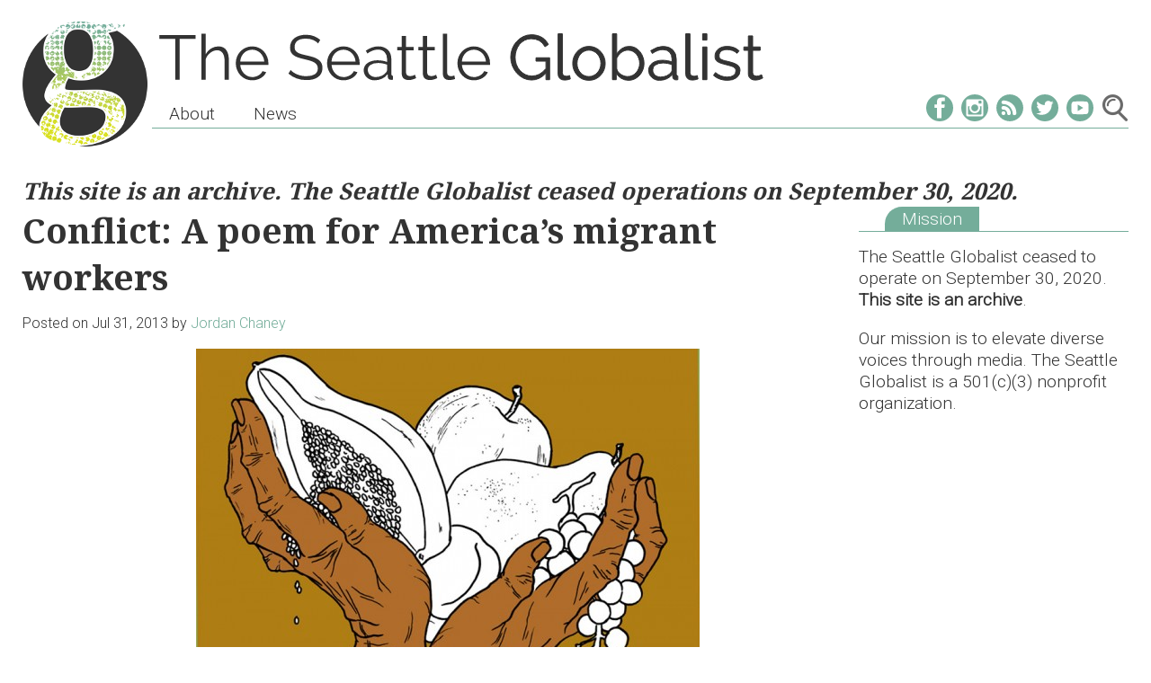

--- FILE ---
content_type: text/html; charset=UTF-8
request_url: https://seattleglobalist.com/2013/07/31/conflict-a-poem-for-americas-migrant-workers/15010
body_size: 8325
content:
<!DOCTYPE html>
<html lang="en-US">
<head>
<meta charset="UTF-8">
<meta name="viewport" content="width=device-width, initial-scale=1">
<link rel="profile" href="http://gmpg.org/xfn/11">
<link rel="pingback" href="https://seattleglobalist.com/xmlrpc.php">
<link href="https://fonts.googleapis.com/css?family=Noto+Serif:700|Roboto:300" rel="stylesheet">
<script src="//cdnjs.cloudflare.com/ajax/libs/ScrollMagic/2.0.5/ScrollMagic.min.js"></script>

<title>Conflict: A poem for America&#8217;s migrant workers &#8211; The Seattle Globalist</title>
<meta name='robots' content='max-image-preview:large' />
	<style>img:is([sizes="auto" i], [sizes^="auto," i]) { contain-intrinsic-size: 3000px 1500px }</style>
	<link rel="alternate" type="application/rss+xml" title="The Seattle Globalist &raquo; Feed" href="https://seattleglobalist.com/feed" />
<link rel="alternate" type="application/rss+xml" title="The Seattle Globalist &raquo; Comments Feed" href="https://seattleglobalist.com/comments/feed" />
<script type="text/javascript">
/* <![CDATA[ */
window._wpemojiSettings = {"baseUrl":"https:\/\/s.w.org\/images\/core\/emoji\/16.0.1\/72x72\/","ext":".png","svgUrl":"https:\/\/s.w.org\/images\/core\/emoji\/16.0.1\/svg\/","svgExt":".svg","source":{"concatemoji":"https:\/\/seattleglobalist.com\/wp-includes\/js\/wp-emoji-release.min.js?ver=6.8.3"}};
/*! This file is auto-generated */
!function(s,n){var o,i,e;function c(e){try{var t={supportTests:e,timestamp:(new Date).valueOf()};sessionStorage.setItem(o,JSON.stringify(t))}catch(e){}}function p(e,t,n){e.clearRect(0,0,e.canvas.width,e.canvas.height),e.fillText(t,0,0);var t=new Uint32Array(e.getImageData(0,0,e.canvas.width,e.canvas.height).data),a=(e.clearRect(0,0,e.canvas.width,e.canvas.height),e.fillText(n,0,0),new Uint32Array(e.getImageData(0,0,e.canvas.width,e.canvas.height).data));return t.every(function(e,t){return e===a[t]})}function u(e,t){e.clearRect(0,0,e.canvas.width,e.canvas.height),e.fillText(t,0,0);for(var n=e.getImageData(16,16,1,1),a=0;a<n.data.length;a++)if(0!==n.data[a])return!1;return!0}function f(e,t,n,a){switch(t){case"flag":return n(e,"\ud83c\udff3\ufe0f\u200d\u26a7\ufe0f","\ud83c\udff3\ufe0f\u200b\u26a7\ufe0f")?!1:!n(e,"\ud83c\udde8\ud83c\uddf6","\ud83c\udde8\u200b\ud83c\uddf6")&&!n(e,"\ud83c\udff4\udb40\udc67\udb40\udc62\udb40\udc65\udb40\udc6e\udb40\udc67\udb40\udc7f","\ud83c\udff4\u200b\udb40\udc67\u200b\udb40\udc62\u200b\udb40\udc65\u200b\udb40\udc6e\u200b\udb40\udc67\u200b\udb40\udc7f");case"emoji":return!a(e,"\ud83e\udedf")}return!1}function g(e,t,n,a){var r="undefined"!=typeof WorkerGlobalScope&&self instanceof WorkerGlobalScope?new OffscreenCanvas(300,150):s.createElement("canvas"),o=r.getContext("2d",{willReadFrequently:!0}),i=(o.textBaseline="top",o.font="600 32px Arial",{});return e.forEach(function(e){i[e]=t(o,e,n,a)}),i}function t(e){var t=s.createElement("script");t.src=e,t.defer=!0,s.head.appendChild(t)}"undefined"!=typeof Promise&&(o="wpEmojiSettingsSupports",i=["flag","emoji"],n.supports={everything:!0,everythingExceptFlag:!0},e=new Promise(function(e){s.addEventListener("DOMContentLoaded",e,{once:!0})}),new Promise(function(t){var n=function(){try{var e=JSON.parse(sessionStorage.getItem(o));if("object"==typeof e&&"number"==typeof e.timestamp&&(new Date).valueOf()<e.timestamp+604800&&"object"==typeof e.supportTests)return e.supportTests}catch(e){}return null}();if(!n){if("undefined"!=typeof Worker&&"undefined"!=typeof OffscreenCanvas&&"undefined"!=typeof URL&&URL.createObjectURL&&"undefined"!=typeof Blob)try{var e="postMessage("+g.toString()+"("+[JSON.stringify(i),f.toString(),p.toString(),u.toString()].join(",")+"));",a=new Blob([e],{type:"text/javascript"}),r=new Worker(URL.createObjectURL(a),{name:"wpTestEmojiSupports"});return void(r.onmessage=function(e){c(n=e.data),r.terminate(),t(n)})}catch(e){}c(n=g(i,f,p,u))}t(n)}).then(function(e){for(var t in e)n.supports[t]=e[t],n.supports.everything=n.supports.everything&&n.supports[t],"flag"!==t&&(n.supports.everythingExceptFlag=n.supports.everythingExceptFlag&&n.supports[t]);n.supports.everythingExceptFlag=n.supports.everythingExceptFlag&&!n.supports.flag,n.DOMReady=!1,n.readyCallback=function(){n.DOMReady=!0}}).then(function(){return e}).then(function(){var e;n.supports.everything||(n.readyCallback(),(e=n.source||{}).concatemoji?t(e.concatemoji):e.wpemoji&&e.twemoji&&(t(e.twemoji),t(e.wpemoji)))}))}((window,document),window._wpemojiSettings);
/* ]]> */
</script>
<style id='wp-emoji-styles-inline-css' type='text/css'>

	img.wp-smiley, img.emoji {
		display: inline !important;
		border: none !important;
		box-shadow: none !important;
		height: 1em !important;
		width: 1em !important;
		margin: 0 0.07em !important;
		vertical-align: -0.1em !important;
		background: none !important;
		padding: 0 !important;
	}
</style>
<link rel='stylesheet' id='wp-block-library-css' href='https://seattleglobalist.com/wp-includes/css/dist/block-library/style.min.css?ver=6.8.3' type='text/css' media='all' />
<style id='classic-theme-styles-inline-css' type='text/css'>
/*! This file is auto-generated */
.wp-block-button__link{color:#fff;background-color:#32373c;border-radius:9999px;box-shadow:none;text-decoration:none;padding:calc(.667em + 2px) calc(1.333em + 2px);font-size:1.125em}.wp-block-file__button{background:#32373c;color:#fff;text-decoration:none}
</style>
<style id='co-authors-plus-coauthors-style-inline-css' type='text/css'>
.wp-block-co-authors-plus-coauthors.is-layout-flow [class*=wp-block-co-authors-plus]{display:inline}

</style>
<style id='co-authors-plus-avatar-style-inline-css' type='text/css'>
.wp-block-co-authors-plus-avatar :where(img){height:auto;max-width:100%;vertical-align:bottom}.wp-block-co-authors-plus-coauthors.is-layout-flow .wp-block-co-authors-plus-avatar :where(img){vertical-align:middle}.wp-block-co-authors-plus-avatar:is(.alignleft,.alignright){display:table}.wp-block-co-authors-plus-avatar.aligncenter{display:table;margin-inline:auto}

</style>
<style id='co-authors-plus-image-style-inline-css' type='text/css'>
.wp-block-co-authors-plus-image{margin-bottom:0}.wp-block-co-authors-plus-image :where(img){height:auto;max-width:100%;vertical-align:bottom}.wp-block-co-authors-plus-coauthors.is-layout-flow .wp-block-co-authors-plus-image :where(img){vertical-align:middle}.wp-block-co-authors-plus-image:is(.alignfull,.alignwide) :where(img){width:100%}.wp-block-co-authors-plus-image:is(.alignleft,.alignright){display:table}.wp-block-co-authors-plus-image.aligncenter{display:table;margin-inline:auto}

</style>
<style id='global-styles-inline-css' type='text/css'>
:root{--wp--preset--aspect-ratio--square: 1;--wp--preset--aspect-ratio--4-3: 4/3;--wp--preset--aspect-ratio--3-4: 3/4;--wp--preset--aspect-ratio--3-2: 3/2;--wp--preset--aspect-ratio--2-3: 2/3;--wp--preset--aspect-ratio--16-9: 16/9;--wp--preset--aspect-ratio--9-16: 9/16;--wp--preset--color--black: #000000;--wp--preset--color--cyan-bluish-gray: #abb8c3;--wp--preset--color--white: #ffffff;--wp--preset--color--pale-pink: #f78da7;--wp--preset--color--vivid-red: #cf2e2e;--wp--preset--color--luminous-vivid-orange: #ff6900;--wp--preset--color--luminous-vivid-amber: #fcb900;--wp--preset--color--light-green-cyan: #7bdcb5;--wp--preset--color--vivid-green-cyan: #00d084;--wp--preset--color--pale-cyan-blue: #8ed1fc;--wp--preset--color--vivid-cyan-blue: #0693e3;--wp--preset--color--vivid-purple: #9b51e0;--wp--preset--gradient--vivid-cyan-blue-to-vivid-purple: linear-gradient(135deg,rgba(6,147,227,1) 0%,rgb(155,81,224) 100%);--wp--preset--gradient--light-green-cyan-to-vivid-green-cyan: linear-gradient(135deg,rgb(122,220,180) 0%,rgb(0,208,130) 100%);--wp--preset--gradient--luminous-vivid-amber-to-luminous-vivid-orange: linear-gradient(135deg,rgba(252,185,0,1) 0%,rgba(255,105,0,1) 100%);--wp--preset--gradient--luminous-vivid-orange-to-vivid-red: linear-gradient(135deg,rgba(255,105,0,1) 0%,rgb(207,46,46) 100%);--wp--preset--gradient--very-light-gray-to-cyan-bluish-gray: linear-gradient(135deg,rgb(238,238,238) 0%,rgb(169,184,195) 100%);--wp--preset--gradient--cool-to-warm-spectrum: linear-gradient(135deg,rgb(74,234,220) 0%,rgb(151,120,209) 20%,rgb(207,42,186) 40%,rgb(238,44,130) 60%,rgb(251,105,98) 80%,rgb(254,248,76) 100%);--wp--preset--gradient--blush-light-purple: linear-gradient(135deg,rgb(255,206,236) 0%,rgb(152,150,240) 100%);--wp--preset--gradient--blush-bordeaux: linear-gradient(135deg,rgb(254,205,165) 0%,rgb(254,45,45) 50%,rgb(107,0,62) 100%);--wp--preset--gradient--luminous-dusk: linear-gradient(135deg,rgb(255,203,112) 0%,rgb(199,81,192) 50%,rgb(65,88,208) 100%);--wp--preset--gradient--pale-ocean: linear-gradient(135deg,rgb(255,245,203) 0%,rgb(182,227,212) 50%,rgb(51,167,181) 100%);--wp--preset--gradient--electric-grass: linear-gradient(135deg,rgb(202,248,128) 0%,rgb(113,206,126) 100%);--wp--preset--gradient--midnight: linear-gradient(135deg,rgb(2,3,129) 0%,rgb(40,116,252) 100%);--wp--preset--font-size--small: 13px;--wp--preset--font-size--medium: 20px;--wp--preset--font-size--large: 36px;--wp--preset--font-size--x-large: 42px;--wp--preset--spacing--20: 0.44rem;--wp--preset--spacing--30: 0.67rem;--wp--preset--spacing--40: 1rem;--wp--preset--spacing--50: 1.5rem;--wp--preset--spacing--60: 2.25rem;--wp--preset--spacing--70: 3.38rem;--wp--preset--spacing--80: 5.06rem;--wp--preset--shadow--natural: 6px 6px 9px rgba(0, 0, 0, 0.2);--wp--preset--shadow--deep: 12px 12px 50px rgba(0, 0, 0, 0.4);--wp--preset--shadow--sharp: 6px 6px 0px rgba(0, 0, 0, 0.2);--wp--preset--shadow--outlined: 6px 6px 0px -3px rgba(255, 255, 255, 1), 6px 6px rgba(0, 0, 0, 1);--wp--preset--shadow--crisp: 6px 6px 0px rgba(0, 0, 0, 1);}:where(.is-layout-flex){gap: 0.5em;}:where(.is-layout-grid){gap: 0.5em;}body .is-layout-flex{display: flex;}.is-layout-flex{flex-wrap: wrap;align-items: center;}.is-layout-flex > :is(*, div){margin: 0;}body .is-layout-grid{display: grid;}.is-layout-grid > :is(*, div){margin: 0;}:where(.wp-block-columns.is-layout-flex){gap: 2em;}:where(.wp-block-columns.is-layout-grid){gap: 2em;}:where(.wp-block-post-template.is-layout-flex){gap: 1.25em;}:where(.wp-block-post-template.is-layout-grid){gap: 1.25em;}.has-black-color{color: var(--wp--preset--color--black) !important;}.has-cyan-bluish-gray-color{color: var(--wp--preset--color--cyan-bluish-gray) !important;}.has-white-color{color: var(--wp--preset--color--white) !important;}.has-pale-pink-color{color: var(--wp--preset--color--pale-pink) !important;}.has-vivid-red-color{color: var(--wp--preset--color--vivid-red) !important;}.has-luminous-vivid-orange-color{color: var(--wp--preset--color--luminous-vivid-orange) !important;}.has-luminous-vivid-amber-color{color: var(--wp--preset--color--luminous-vivid-amber) !important;}.has-light-green-cyan-color{color: var(--wp--preset--color--light-green-cyan) !important;}.has-vivid-green-cyan-color{color: var(--wp--preset--color--vivid-green-cyan) !important;}.has-pale-cyan-blue-color{color: var(--wp--preset--color--pale-cyan-blue) !important;}.has-vivid-cyan-blue-color{color: var(--wp--preset--color--vivid-cyan-blue) !important;}.has-vivid-purple-color{color: var(--wp--preset--color--vivid-purple) !important;}.has-black-background-color{background-color: var(--wp--preset--color--black) !important;}.has-cyan-bluish-gray-background-color{background-color: var(--wp--preset--color--cyan-bluish-gray) !important;}.has-white-background-color{background-color: var(--wp--preset--color--white) !important;}.has-pale-pink-background-color{background-color: var(--wp--preset--color--pale-pink) !important;}.has-vivid-red-background-color{background-color: var(--wp--preset--color--vivid-red) !important;}.has-luminous-vivid-orange-background-color{background-color: var(--wp--preset--color--luminous-vivid-orange) !important;}.has-luminous-vivid-amber-background-color{background-color: var(--wp--preset--color--luminous-vivid-amber) !important;}.has-light-green-cyan-background-color{background-color: var(--wp--preset--color--light-green-cyan) !important;}.has-vivid-green-cyan-background-color{background-color: var(--wp--preset--color--vivid-green-cyan) !important;}.has-pale-cyan-blue-background-color{background-color: var(--wp--preset--color--pale-cyan-blue) !important;}.has-vivid-cyan-blue-background-color{background-color: var(--wp--preset--color--vivid-cyan-blue) !important;}.has-vivid-purple-background-color{background-color: var(--wp--preset--color--vivid-purple) !important;}.has-black-border-color{border-color: var(--wp--preset--color--black) !important;}.has-cyan-bluish-gray-border-color{border-color: var(--wp--preset--color--cyan-bluish-gray) !important;}.has-white-border-color{border-color: var(--wp--preset--color--white) !important;}.has-pale-pink-border-color{border-color: var(--wp--preset--color--pale-pink) !important;}.has-vivid-red-border-color{border-color: var(--wp--preset--color--vivid-red) !important;}.has-luminous-vivid-orange-border-color{border-color: var(--wp--preset--color--luminous-vivid-orange) !important;}.has-luminous-vivid-amber-border-color{border-color: var(--wp--preset--color--luminous-vivid-amber) !important;}.has-light-green-cyan-border-color{border-color: var(--wp--preset--color--light-green-cyan) !important;}.has-vivid-green-cyan-border-color{border-color: var(--wp--preset--color--vivid-green-cyan) !important;}.has-pale-cyan-blue-border-color{border-color: var(--wp--preset--color--pale-cyan-blue) !important;}.has-vivid-cyan-blue-border-color{border-color: var(--wp--preset--color--vivid-cyan-blue) !important;}.has-vivid-purple-border-color{border-color: var(--wp--preset--color--vivid-purple) !important;}.has-vivid-cyan-blue-to-vivid-purple-gradient-background{background: var(--wp--preset--gradient--vivid-cyan-blue-to-vivid-purple) !important;}.has-light-green-cyan-to-vivid-green-cyan-gradient-background{background: var(--wp--preset--gradient--light-green-cyan-to-vivid-green-cyan) !important;}.has-luminous-vivid-amber-to-luminous-vivid-orange-gradient-background{background: var(--wp--preset--gradient--luminous-vivid-amber-to-luminous-vivid-orange) !important;}.has-luminous-vivid-orange-to-vivid-red-gradient-background{background: var(--wp--preset--gradient--luminous-vivid-orange-to-vivid-red) !important;}.has-very-light-gray-to-cyan-bluish-gray-gradient-background{background: var(--wp--preset--gradient--very-light-gray-to-cyan-bluish-gray) !important;}.has-cool-to-warm-spectrum-gradient-background{background: var(--wp--preset--gradient--cool-to-warm-spectrum) !important;}.has-blush-light-purple-gradient-background{background: var(--wp--preset--gradient--blush-light-purple) !important;}.has-blush-bordeaux-gradient-background{background: var(--wp--preset--gradient--blush-bordeaux) !important;}.has-luminous-dusk-gradient-background{background: var(--wp--preset--gradient--luminous-dusk) !important;}.has-pale-ocean-gradient-background{background: var(--wp--preset--gradient--pale-ocean) !important;}.has-electric-grass-gradient-background{background: var(--wp--preset--gradient--electric-grass) !important;}.has-midnight-gradient-background{background: var(--wp--preset--gradient--midnight) !important;}.has-small-font-size{font-size: var(--wp--preset--font-size--small) !important;}.has-medium-font-size{font-size: var(--wp--preset--font-size--medium) !important;}.has-large-font-size{font-size: var(--wp--preset--font-size--large) !important;}.has-x-large-font-size{font-size: var(--wp--preset--font-size--x-large) !important;}
:where(.wp-block-post-template.is-layout-flex){gap: 1.25em;}:where(.wp-block-post-template.is-layout-grid){gap: 1.25em;}
:where(.wp-block-columns.is-layout-flex){gap: 2em;}:where(.wp-block-columns.is-layout-grid){gap: 2em;}
:root :where(.wp-block-pullquote){font-size: 1.5em;line-height: 1.6;}
</style>
<link rel='stylesheet' id='globsixteen-style-css' href='https://seattleglobalist.com/wp-content/themes/globsixteen/style.css?ver=6.8.3' type='text/css' media='all' />
<link rel='stylesheet' id='fancybox-css' href='https://seattleglobalist.com/wp-content/plugins/easy-fancybox/fancybox/1.5.4/jquery.fancybox.min.css?ver=6.8.3' type='text/css' media='screen' />
<script type="text/javascript" src="https://seattleglobalist.com/wp-includes/js/jquery/jquery.min.js?ver=3.7.1" id="jquery-core-js"></script>
<script type="text/javascript" src="https://seattleglobalist.com/wp-includes/js/jquery/jquery-migrate.min.js?ver=3.4.1" id="jquery-migrate-js"></script>
<link rel="https://api.w.org/" href="https://seattleglobalist.com/wp-json/" /><link rel="alternate" title="JSON" type="application/json" href="https://seattleglobalist.com/wp-json/wp/v2/posts/15010" /><link rel="EditURI" type="application/rsd+xml" title="RSD" href="https://seattleglobalist.com/xmlrpc.php?rsd" />
<meta name="generator" content="WordPress 6.8.3" />
<link rel="canonical" href="https://seattleglobalist.com/2013/07/31/conflict-a-poem-for-americas-migrant-workers/15010" />
<link rel='shortlink' href='https://seattleglobalist.com/?p=15010' />
<link rel="alternate" title="oEmbed (JSON)" type="application/json+oembed" href="https://seattleglobalist.com/wp-json/oembed/1.0/embed?url=https%3A%2F%2Fseattleglobalist.com%2F2013%2F07%2F31%2Fconflict-a-poem-for-americas-migrant-workers%2F15010" />
<link rel="alternate" title="oEmbed (XML)" type="text/xml+oembed" href="https://seattleglobalist.com/wp-json/oembed/1.0/embed?url=https%3A%2F%2Fseattleglobalist.com%2F2013%2F07%2F31%2Fconflict-a-poem-for-americas-migrant-workers%2F15010&#038;format=xml" />
<link rel="icon" href="https://seattleglobalist.com/wp-content/uploads/2016/11/logo-32x32.png" sizes="32x32" />
<link rel="icon" href="https://seattleglobalist.com/wp-content/uploads/2016/11/logo.png" sizes="192x192" />
<link rel="apple-touch-icon" href="https://seattleglobalist.com/wp-content/uploads/2016/11/logo.png" />
<meta name="msapplication-TileImage" content="https://seattleglobalist.com/wp-content/uploads/2016/11/logo.png" />
</head>

<body class="wp-singular post-template-default single single-post postid-15010 single-format-standard wp-theme-globsixteen group-blog">

<header id="masthead" class="site-header" role="banner">
	<div class="site-branding">
		<a id="logo" href="https://seattleglobalist.com/" rel="home">
			<img src="https://seattleglobalist.com/wp-content/themes/globsixteen/img/logo.png">
		</a>
		<a id="title" href="https://seattleglobalist.com/" rel="home">
			<img src="https://seattleglobalist.com/wp-content/themes/globsixteen/img/TheSeattleGlobalist.svg" onerror="this.src='https://seattleglobalist.com/wp-content/themes/globsixteen/img/TheSeattleGlobalist.png'">
		</a>
	</div><!-- .site-branding -->

	<nav id="site-navigation" class="main-navigation" role="navigation">
		<div id="main-menu-toggle"></div>
		<div class="social-icons">
			<a href="https://www.facebook.com/seattleglobalist" target="_blank">
				<img src="https://seattleglobalist.com/wp-content/themes/globsixteen/img/soc-fb.svg" onerror="this.src='https://seattleglobalist.com/wp-content/themes/globsixteen/img/soc-fb.png'">
			</a><a href="https://www.instagram.com/seattleglobalist/" target="_blank">
				<img src="https://seattleglobalist.com/wp-content/themes/globsixteen/img/soc-ig.svg" onerror="this.src='https://seattleglobalist.com/wp-content/themes/globsixteen/img/soc-ig.png'">
			</a><a href="http://www.seattleglobalist.com/feed" target="_blank">
				<img src="https://seattleglobalist.com/wp-content/themes/globsixteen/img/soc-rs.svg" onerror="this.src='https://seattleglobalist.com/wp-content/themes/globsixteen/img/soc-rs.png'">
			</a><a href="https://twitter.com/seaglobalist" target="_blank">
				<img src="https://seattleglobalist.com/wp-content/themes/globsixteen/img/soc-tw.svg" onerror="this.src='https://seattleglobalist.com/wp-content/themes/globsixteen/img/soc-tw.png'">
			</a><a href="https://www.youtube.com/seattleglobalist" target="_blank">
				<img src="https://seattleglobalist.com/wp-content/themes/globsixteen/img/soc-yt.svg" onerror="this.src='https://seattleglobalist.com/wp-content/themes/globsixteen/img/soc-yt.png'">
			</a>
			<img id="search-icon" src="https://seattleglobalist.com/wp-content/themes/globsixteen/img/search.svg" onerror="this.src='https://seattleglobalist.com/wp-content/themes/globsixteen/img/search.png'">
		</div>
		<div id="search-bar">
			<form role="search" method="get" class="search-form" action="https://seattleglobalist.com/">
				<label>
					<span class="screen-reader-text">Search for:</span>
					<input type="search" class="search-field" placeholder="Search &hellip;" value="" name="s" />
				</label>
				<input type="submit" class="search-submit" value="Search" />
			</form>		</div>
		<div id="main-menu-container" class="menu-main-rev-2018-container"><ul id="primary-menu" class="menu"><li id="menu-item-89756" class="menu-item menu-item-type-post_type menu-item-object-page menu-item-has-children menu-item-89756"><a href="https://seattleglobalist.com/about-the-globalist">About</a>
<ul class="sub-menu">
	<li id="menu-item-75888" class="menu-item menu-item-type-custom menu-item-object-custom menu-item-75888"><a href="/about-the-globalist">Mission &#038; Values</a></li>
	<li id="menu-item-75899" class="menu-item menu-item-type-custom menu-item-object-custom menu-item-75899"><a href="/reports">Reports &#038; Financials</a></li>
</ul>
</li>
<li id="menu-item-89757" class="menu-item menu-item-type-post_type menu-item-object-page current_page_parent menu-item-89757"><a href="https://seattleglobalist.com/latest">News</a></li>
</ul></div>	</nav><!-- #site-navigation -->
</header><!-- #masthead -->

<div id="page" class="site">
	<!-- <a class="skip-link screen-reader-text" href="#main">Skip to content</a> -->

	<div id="content" class="site-content">

				<div id="after-header" class="widget-area" role="complementary">
			<section id="custom_html-2" class="widget_text widget widget_custom_html"><div class="textwidget custom-html-widget"><h3><i>This site is an archive. The Seattle Globalist ceased operations on September 30, 2020. </i></h3></div></section>		</div>
		
		
	<div id="primary" class="content-area">
		<div id="primary-content">
		<main id="main" class="site-main" role="main">

		
<article id="post-15010" class="post-15010 post type-post status-publish format-standard has-post-thumbnail hentry category-arts-culture category-conflict category-immigration category-labor-2">
	<header class="entry-header">
		<h1 class="entry-title">Conflict: A poem for America&#8217;s migrant workers</h1>		<div class="entry-meta">
			<span class="posted-on">Posted on <a href="https://seattleglobalist.com/2013/07/31/conflict-a-poem-for-americas-migrant-workers/15010" rel="bookmark"><time class="entry-date published" datetime="2013-07-31T06:15:27-07:00">Jul 31, 2013</time></a></span><span class="byline"> <span class="author vcard">by <a class="url fn n" href="https://seattleglobalist.com/author/jordan-chaney">Jordan Chaney</a></span></span></span>		</div><!-- .entry-meta -->
			</header><!-- .entry-header -->

	<div class="entry-content">
		<p style="text-align: left;"><em><strong><a href="http://www.seattleglobalist.com/wp-content/uploads/2013/07/chaney-cropped.jpg"><img fetchpriority="high" decoding="async" class="aligncenter size-large wp-image-15221" title="Drawing by local artist Eroyn Franklin, author of &quot;Detained&quot; a 2011 book about life in immigration detention centers." alt="Drawing by local artist Eroyn Franklin, author of &quot;Detained&quot; a 2011 book about life in immigration detention centers." src="http://www.seattleglobalist.com/wp-content/uploads/2013/07/chaney-cropped-560x362.jpg" width="560" height="362" /></a>While the other Washington hashes out the future of immigration policy in the halls of the Capitol, out here in the Northwest, real folks are living out the struggles and dreams of immigration.</strong></em></p>
<p style="text-align: left;"><em>We&#8217;re proud to present &#8220;Conflict,&#8221; a poem about labor migration by Jordan Chaney. The poem is inspired by farm workers in the wine country of Eastern Washington, where Jordan lives, but it has already resonated with audiences in immigrant cities around the globe, from Athens to Melbourne.</em></p>
<p><span id="more-15010"></span></p>
 <div class="tags">  </div> 						<div class="author-bio">
							<a href='https://seattleglobalist.com/author/jordan-chaney'>
								<h3 class="author-name">
									Jordan Chaney								</h3>
								<div class="author-description">
									Jordan Chaney is a spoken word poet residing in Eastern Washington’s wine country. He writes for Winepress Northwest and is the author of two books: Double-Barreled Bible, a collection of urban poems that blends Eastern and Western philosophies, and Rocket Fuel for Dreamers, a collection of poetry written to inspire, uplift and motivate. He currently teaches a poetry and communication skills workshop called Speaking from the Pen at a local juvenile detention center and alternative schools, helping youths find their voices through the power of language. Speaking from the Pen promotes confidence, creativity and communication through performance poetry. For more from Jordan check out <a href="http://billowingwords.com">his website </a>.								</div>
								<img alt='Avatar photo' src='http://www.seattleglobalist.com/wp-content/uploads/2013/07/Jordan-Chaney_avatar_1374520092-106x101.jpg' srcset='http://www.seattleglobalist.com/wp-content/uploads/2013/07/Jordan-Chaney_avatar_1374520092.jpg 2x' class='avatar avatar-106 photo' height='106' width='106' decoding='async'/>							</a>
						</div>
						</div><!-- .entry-content -->

</article><!-- #post-## -->

		</main><!-- #main -->
		</div>
	</div><!-- #primary -->


<aside id="secondary" class="widget-area" role="complementary">
	<section id="text-95" class="widget widget_text"><h2 class="widget-title"><span>Mission</span></h2>			<div class="textwidget"><p>The Seattle Globalist ceased to operate on September 30, 2020. <strong>This site is an archive</strong>.</p>
<p>Our mission is to elevate diverse voices through media. The Seattle Globalist is a 501(c)(3) nonprofit organization.</p>
</div>
		</section></aside><!-- #secondary -->

	</div><!-- #content -->

	<footer id="colophon" class="site-footer" role="contentinfo">

		<div class="site-info">
			<div class="col">
				<strong>ARCHIVE</strong>
				<br />
				<p>The Seattle Globalist ceased operations on September 30, 2020. This site is an archive. © Copyright 2025 The Seattle Globalist.</p>
				
			</div><div class="col last">
				<p>Web design and development by <a href="http://www.franlopez.info" rel="designer">Fran López</a>.</p>				
			</div>
		</div>
	</footer><!-- #colophon -->
</div><!-- #page -->

<script type="speculationrules">
{"prefetch":[{"source":"document","where":{"and":[{"href_matches":"\/*"},{"not":{"href_matches":["\/wp-*.php","\/wp-admin\/*","\/wp-content\/uploads\/*","\/wp-content\/*","\/wp-content\/plugins\/*","\/wp-content\/themes\/globsixteen\/*","\/*\\?(.+)"]}},{"not":{"selector_matches":"a[rel~=\"nofollow\"]"}},{"not":{"selector_matches":".no-prefetch, .no-prefetch a"}}]},"eagerness":"conservative"}]}
</script>
<script type="text/javascript" src="https://seattleglobalist.com/wp-content/themes/globsixteen/js/general.js?ver=20151215" id="globsixteen-general-js"></script>
<script type="text/javascript" src="https://seattleglobalist.com/wp-content/plugins/easy-fancybox/vendor/purify.min.js?ver=6.8.3" id="fancybox-purify-js"></script>
<script type="text/javascript" id="jquery-fancybox-js-extra">
/* <![CDATA[ */
var efb_i18n = {"close":"Close","next":"Next","prev":"Previous","startSlideshow":"Start slideshow","toggleSize":"Toggle size"};
/* ]]> */
</script>
<script type="text/javascript" src="https://seattleglobalist.com/wp-content/plugins/easy-fancybox/fancybox/1.5.4/jquery.fancybox.min.js?ver=6.8.3" id="jquery-fancybox-js"></script>
<script type="text/javascript" id="jquery-fancybox-js-after">
/* <![CDATA[ */
var fb_timeout, fb_opts={'autoScale':true,'showCloseButton':true,'margin':20,'pixelRatio':'false','centerOnScroll':true,'enableEscapeButton':true,'overlayShow':true,'hideOnOverlayClick':true,'minViewportWidth':320,'minVpHeight':320,'disableCoreLightbox':'true','enableBlockControls':'true','fancybox_openBlockControls':'true' };
if(typeof easy_fancybox_handler==='undefined'){
var easy_fancybox_handler=function(){
jQuery([".nolightbox","a.wp-block-file__button","a.pin-it-button","a[href*='pinterest.com\/pin\/create']","a[href*='facebook.com\/share']","a[href*='twitter.com\/share']"].join(',')).addClass('nofancybox');
jQuery('a.fancybox-close').on('click',function(e){e.preventDefault();jQuery.fancybox.close()});
/* IMG */
						var unlinkedImageBlocks=jQuery(".wp-block-image > img:not(.nofancybox,figure.nofancybox>img)");
						unlinkedImageBlocks.wrap(function() {
							var href = jQuery( this ).attr( "src" );
							return "<a href='" + href + "'></a>";
						});
var fb_IMG_select=jQuery('a[href*=".jpg" i]:not(.nofancybox,li.nofancybox>a,figure.nofancybox>a),area[href*=".jpg" i]:not(.nofancybox),a[href*=".gif" i]:not(.nofancybox,li.nofancybox>a,figure.nofancybox>a),area[href*=".gif" i]:not(.nofancybox),a[href*=".png" i]:not(.nofancybox,li.nofancybox>a,figure.nofancybox>a),area[href*=".png" i]:not(.nofancybox)');
fb_IMG_select.addClass('fancybox image').attr('rel','gallery');
jQuery('a.fancybox,area.fancybox,.fancybox>a').each(function(){jQuery(this).fancybox(jQuery.extend(true,{},fb_opts,{'transition':'elastic','easingIn':'easeOutBack','easingOut':'easeInBack','opacity':false,'hideOnContentClick':false,'titleShow':true,'titlePosition':'over','titleFromAlt':true,'showNavArrows':true,'enableKeyboardNav':true,'cyclic':false,'mouseWheel':'true'}))});
};};
jQuery(easy_fancybox_handler);jQuery(document).on('post-load',easy_fancybox_handler);
/* ]]> */
</script>
<script type="text/javascript" src="https://seattleglobalist.com/wp-content/plugins/easy-fancybox/vendor/jquery.mousewheel.min.js?ver=3.1.13" id="jquery-mousewheel-js"></script>
<script>
  (function(i,s,o,g,r,a,m){i['GoogleAnalyticsObject']=r;i[r]=i[r]||function(){
  (i[r].q=i[r].q||[]).push(arguments)},i[r].l=1*new Date();a=s.createElement(o),
  m=s.getElementsByTagName(o)[0];a.async=1;a.src=g;m.parentNode.insertBefore(a,m)
  })(window,document,'script','https://www.google-analytics.com/analytics.js','ga');

  ga('create', 'UA-27425466-1', 'auto');
  ga('send', 'pageview');

</script>
</body>
</html>


--- FILE ---
content_type: text/css
request_url: https://seattleglobalist.com/wp-content/themes/globsixteen/style.css?ver=6.8.3
body_size: 4389
content:
* {
	margin: 0;
	padding: 0;
	color: #333333;
}

html {
	font-family: 'Roboto', sans-serif;
	font-weight: 300;
}

body {
	font-size: 16px;
}

p {
	font-size: 120%;
	line-height: 1.25;
	margin-bottom: 1em;
}

h1, h2, h3, h4, h5, h6 {
	font-family: 'Noto Serif', serif;
	font-weight: 700;
}

h1 {
	font-size: 160%;
}

h2 {
	font-size: 140%;
}

h3 {
	font-size: 120%;
}

h4, h5 {
	font-size: 100%;
}

a {
	color: #74ad9a;
	text-decoration: none;
}

a:active,
a:hover {
	outline: 0;
}

strong,
b {
	font-weight: 700;
}

img {
	max-width: 100%;
	height: auto;
}

img.alignright { float: right; margin: 0 0 1em 1em; }
img.alignleft { float: left; margin: 0 1em 1em 0; }
img.aligncenter { display: block; margin-left: auto; margin-right: auto; }
.alignright { float: right; }
.alignleft { float: left; }
.aligncenter { display: block; margin-left: auto; margin-right: auto; }

.screen-reader-text {
	display: none;
}

.entry-content ul {
    font-size: 1.1em;
	line-height: 1.25;
	padding-left: 1.6em;
}

.entry-content ul li {
	margin-bottom: 0.6em;
}

sub {
	// make sub the underline
	background-image: linear-gradient(bottom, #c7eee1 50%, #fff 50%);
	background-image: -o-linear-gradient(bottom, #c7eee1 50%, #fff 50%);
	background-image: -moz-linear-gradient(bottom, #c7eee1 50%, #fff 50%);
	background-image: -webkit-linear-gradient(bottom, #c7eee1 50%, #fff 50%);
	background-image: -ms-linear-gradient(bottom, #c7eee1 50%, #fff 50%);
	font-size: 100%;
	line-height: 0;
	position: relative;
	vertical-align: baseline;
}

#page {
	max-width: 1230px;
	margin: 0 auto;
	padding: 0 12px;
}

#content #primary {
	margin-bottom: 2.6em;
}

.separator-title {
    display: block;
    border-bottom: 1px solid #74ad9a;
    margin-bottom: 1em;
    text-align: left;
    padding-left: 1.6em;
}

.separator-title span {
	display: inline-block;
	font-family: 'Roboto', sans-serif;
	font-weight: 400;
	padding: 0.25em 1em;
	color: #ffffff;
	background: #74ad9a;
	-webkit-border-radius: 1em 0 0 0;
	border-radius: 1em 0 0 0;
}

iframe {
 	max-width: 100%;
}

/* Header and menu */
#masthead {
	position: absolute;
	top: 0;
	left: 0;
	right: 0;
	overflow: hidden;
	height: 35px;
	z-index: 100000;
	margin: 0;
    padding-bottom: 5px;
	-webkit-transition: height 250ms;
    transition: height 250ms;
	border-bottom: 1px solid #74ad9a;
	background: #FFF;
}

#masthead.active {
	height: 100%;
    margin-top: -1px;
	padding-bottom: 0;
	overflow-y: auto;
}

#masthead .site-branding {
	padding: 4px 12px 0 12px;
}

#main-menu-toggle {
	position: absolute;
	top: 3px;
	right: 12px;
	width: 9%;
	font-size: 200%;
}
#main-menu-toggle:before {
  content: "";
  position: absolute;
  top: 6px;
  left: 0;
  width: 100%;
  height: 0.125em;
  border-top: 0.375em double #333;
  border-bottom: 0.125em solid #333;
}

#site-navigation .menu > li.menu-item {
    border-bottom: 1px solid #74ad9a;
}

#site-navigation li.menu-item {
    display: block;
    text-align: left;
    margin: 1em 0 0.5em 0;
    font-size: 140%;
}

#site-navigation li.menu-item .sub-menu {
	z-index: 100;
}

#site-navigation li.menu-item .sub-menu .menu-item {
	font-size: 100%;
	margin-left: 1.4em;
	margin-bottom: 0;
}

#site-navigation li.menu-item a {
	display: inline-block;
	padding: 0.25em 1em;
	color: #333333;
	-webkit-border-radius: 6px 0 0 0;
	border-radius: 1em 0 0 0;
}

#site-navigation li.menu-item a:hover {
    background: #74ad9a;
	color: #ffffff;
}

#page {
	position: absolute;
	top: 40px;
	bottom: 0;
	padding-right: 12px;
	padding-top: 12px;
	overflow-y: auto;
}

#logo {
	display: inline-block;
    margin-right: 8px;
}

#logo img {
	height: 33px;
}

#title {
	display: inline-block;
	vertical-align: top;
}

#title img {
    height: 17px;
    margin-top: 7px;
	margin-right: 33px;
}


/* article page */

body.single-post .entry-meta {
    margin: 1em 0 1.2em 0;
}

body.single-post .entry-content figure.aligncenter,
body.single-post .entry-content figure.alignleft,
body.single-post .entry-content figure.alignright,
body.single-post .entry-content figure.alignnone {
	width: 100% !important;
}

body.single-post .entry-content figure.aligncenter img,
body.single-post .entry-content figure.alignnone img {
    width: 100%;
    height: auto;
}

body.single-post .entry-content h1,
body.page #main > article > .entry-content > h1,
body.single-post .entry-content h2,
body.page #main > article > .entry-content >  h2,
body.single-post .entry-content h3,
body.page #main > article > .entry-content >  h3,
body.single-post .entry-content h4,
body.page #main > article > .entry-content >  h4,
body.single-post .entry-content h5,
body.page #main > article > .entry-content >  h5,
body.single-post .entry-content h6,
body.page #main > article > .entry-content >  h6 {
	margin: 1.6em 0 1em 0;
}

body.single-post .wp-caption-text {
	color: #6a6a6a;
	text-align: right;
	margin: 0.2em 0 1.4em 2em;
}

body.single-post .entry-content blockquote {
	margin-top: 0.8em;
	font-weight: 700;
}

body.single-post .entry-content blockquote p {
    font-size: 140%;
    color: #74ad9a;
	margin-left: 15%;
}

body.single-post .entry-content blockquote:after {
	content: '...';
	color: #fff;
	display: block;
	width: 60%;
	margin-left: 40%;
	border-bottom: 1px solid #74ad9a;
	height: 0;
	margin-bottom: 2em;
}

body.single-post .entry-content .tags {
	margin-top: 2em;
}

#fancybox-title,
#fancybox-title-over {
	background: #fff !important;
}

#after-post-body {
	clear: both;
}

/* posts navigation */

.posts-navigation {
    font-size: 1.4em;
    margin: 1em 0;
}

/* sidebar */

#secondary .widget {
	margin-bottom: 1.6em;
}

#secondary #sticky-sidebar {
	left: auto !important;
	width: 100% !important;
}

#secondary div.post-preview .date-comments {
	text-align: right;
}

/* Widget titles */

.widget-title {
	display: block;
    border-bottom: 1px solid #74ad9a;
    margin-bottom: 1em;
    text-align: left;
    padding-left: 1.8em;
	font-size: initial;
}

.widget-title span {
	display: inline-block;
	font-family: 'Roboto', sans-serif;
	font-weight: 400;
	padding: 0.12em 1em;
	color: #ffffff;
	background: #74ad9a;
	-webkit-border-radius: 1em 0 0 0;
	border-radius: 1em 0 0 0;
	font-size: 120%;
    margin-bottom: -1px;
}

.widget-title span a {
	color: #ffffff;
}

a:hover .widget-title span {
	background: #fff;
	color: #333;
}

/* Post preview */

.post-preview {
	margin-bottom: 1.6em;
}

.post-preview a:hover * {
	color: #74ad9a;
}

.post-preview h4 {
	margin-bottom: 0.2em;
}

.post-preview .by-line {
	display: inline-block;
	width: 55%;
	color: #6a6a6a;
}

.post-preview .date-comments {
	display: inline-block;
	width: 45%;
	text-align: right;
	vertical-align: top;
}

.post-preview .excerpt {
    margin-top: 0.6em;
}

/* comments section */

.comments-area {
	margin-top: 28px;
}

.comment-list li.comment,
.comment-list li.pingback {
	display: block;
}

.comment-list li.comment .comment-body,
.comment-list li.pingback .comment-body {
	padding-bottom: 36px;
}

.comment-list .children {
    margin-left: 73px;
}

.comment-list li.comment .comment-body::after,
.comment-list li.pingback .comment-body::after {
	content: '';
    display: block;
    width: 50%;
    border-top: 1px solid #74ad9a;
	margin-top: 36px;
}

.comment-list li.comment span.says {
	display: none;
}

img.avatar {
	-webkit-border-radius: 1em 0 0 0;
	border-radius: 1em 0 0 0;
	margin-right: 16px;
}

.comment-list li.comment .comment-author {
	font-family: 'Noto Serif', serif;
}

.comment-list li.comment .comment-author b.fn {
	position: relative;
	top: -2em;
}

.comment-list li.comment .comment-metadata {
    position: relative;
	display: inline-block;
    left: 70px;
    margin-right: 70px;
    top: -1.5em;
}

.comment-list li.comment .comment-metadata time {
	color: #6a6a6a;
}

.comment-list li.comment div.reply {
    text-align: right;
}

.comment-list li.comment div.reply a.comment-reply-link {
	display: inline-block;
	padding: 0.25em 1em;
	-webkit-border-radius: 1em 0 0 0;
	border-radius: 1em 0 0 0;
	border: 1px solid #74ad9a;
}

.comment-list li.comment div.reply a.comment-reply-link:hover {
	color: #fff;
	background: #74ad9a;
}

.comment-form .comment-notes,
.comment-form .comment-notes span {
	color: #6a6a6a;
}

.comment-form label {
    display: block;
    margin-top: 0.5em;
}

.comment-form textarea,
.comment-form #author,
.comment-form #email,
.comment-form #url {
	-webkit-box-sizing: border-box;
	-moz-box-sizing: border-box;
	box-sizing: border-box;
	font-family: 'Roboto', sans-serif;
	font-size: 100%;
	border: 1px solid #74ad9a;
	padding: 0.5em;
	width: 100%;
}

.comment-form .form-submit {
	text-align: right;
}

.comment-form #submit {
	display: inline-block;
	font-family: 'Roboto', sans-serif;
	font-size: 100%;
	padding: 0.25em 1em;
	-webkit-border-radius: 1em 0 0 0;
	border-radius: 1em 0 0 0;
	border: 1px solid #74ad9a;
	background: #fff;
	color: #74ad9a;
	cursor: pointer;
	margin-top: 16px;
}

.comment-form #submit:hover {
	color: #fff;
	background: #74ad9a;
}


/* addthis social share buttons */

.entry-content .addthis_toolbox {
	position: fixed;
    bottom: 0;
    left: 0;
    right: 0;
    background: #fff;
	margin: 0 !important;
	padding: 8px 10px 0 10px;
	border-top: 1px solid #74ad9a;
    z-index: 10000;
}

.entry-content .addthis_toolbox .at-icon-wrapper {
	-webkit-border-radius: 100%;
	border-radius: 100%;
}

.entry-content .addthis_toolbox .addthis_default_style .at300b {
	margin-right: 5px;
}

.entry-content .addthis_toolbox .addthis_counter.addthis_bubble_style {
	margin-left: 5px !important;
}

.entry-content .addthis_toolbox .addthis_counter.addthis_bubble_style {
	background-image: none;
	border: 1px solid #6a6a6a;
	width: auto !important;
	padding: 0 !important;
	border-radius: 30%;
}

.entry-content .addthis_toolbox .addthis_counter.addthis_bubble_style a.addthis_button_expanded {
	width: 39px !important;
	position: relative;
	font-family: 'Roboto', sans-serif;
	font-weight: 300;
}

/* social links on sidebar */
a.soc-link {
	display: inline-block;
	width: 10%;
	margin-right: 8%;
}

a.soc-link img {
	width: 100%;
}

a.soc-link-last {
	margin-right: 0;
}

#search-icon {
	cursor: pointer;
	display: none;
}

/* search bar */

.search-form {
    padding: 0.25em 1em;
    margin-top: 1em;
}

.search-form span {
	display: none;
}

.search-form input {
	padding: 0.5em 1em;
	border: 1px solid #333;
	-webkit-border-radius: 0;
	border-radius: 0;
}

.search-form .search-submit {
	-webkit-border-radius: 1em 0 0 0;
	border-radius: 1em 0 0 0;
	border-color: #74ad9a;
	color: #74ad9a;
	background: #fff;
	cursor: pointer;
}

.search-form .search-submit {
	color: #fff;
	background: #74ad9a;
}

/* pages */

body.page .widget_related_artciles {
	display: none;
}

h1.page-title {
	margin-bottom: 0.6em;
}

/* Home page */

body.home h1.entry-title {
	display: none;
}

div.featured-small,
div.featured-big {
	text-align: center;
}

div.featured span.categories {
	color: #74ad9a;
	display: block;
    margin-top: 0.2em;
}

div.post-preview div.text-block > *,
div.post-preview div.text-block h4 {
	margin-bottom: 0.6em;
}

div.post-preview .date-comments {
	text-align: center;
}

.articlesByCategory .post-preview .date-comments {
	text-align: right;
}

.articlesByCategory .widget-title {
    margin-top: 1.8em;
}

.articlesByCategory.with-images.images-small .post-preview img.wp-post-image {
	display: inline-block;
	width: 33.22%;
	vertical-align: top;
}

.articlesByCategory.with-images.images-small .post-preview div.text-block {
	display: inline-block;
	margin-left: 4%;
	width: 62.78%;
	vertical-align: top;
}

.featured-big h4 {
	font-size: 140%;
}


/* author bio on the post */
.author-bio {
	position: relative;
	min-height: 106px;
	text-align: right;
	margin-top: 2.4em;
    margin-bottom: 2.4em;
}

.author-bio .author-description {
	margin-right: 120px;
	color: #6a6a6a;
}

.author-bio img.avatar {
	position: absolute;
	top: 1em;
	right: 0;
	margin-right: 0;
}

.author-bio .author-name {
	-webkit-border-radius: 1em 0 0 0;
    border-radius: 1em 0 0 0;
    border: 1px solid #74ad9a;
	border-right: 0;
	border-bottom: 0;
	display: inline-block;
	margin: 0 120px 0.6em 0 !important;
	padding: 0.5em 1em;
	color: #74ad9a;
}

/* author page */

body.archive.author .page-header {
	position: relative;
	margin-bottom: 2em;
}

body.archive.author .page-header h1.page-title,
body.archive.author .page-header .taxonomy-description {
	margin-right: 120px;
}

body.archive.author .page-header img.avatar {
    position: absolute;
    right: 0;
    margin-right: 0;
	top: 0.40em;
}

/* social icons */

.social-icons {
	margin-top: 1em;
	padding: 0.25em 1em;
}

.social-icons img {
	width: 30px;
	margin-left: 5px;
}

/* simple share buttons */

.ssba-wrap {
    position: relative;
	margin-bottom: 2em;
	margin-top: 2em;
}

.ssba-wrap .ssba_sharecount {
	top: 61px;
	position: absolute;
	left: 6px;
	width: 34px;
	text-align: center;
	border: 0;
	background: #6a6a6a;
	color: #fff;
}

.ssba-wrap .ssba_sharecount::before {
	border: 0;
	padding: 5px;
	border-radius: 100%;
	top: 2px;
	right: 50%;
	margin-right: -5px;
	background: #6a6a6a;
}

.ssba-wrap .ssba_sharecount::after {
	border: 0;
}

/* ads */

#scat-ads {
	color: #fff;
}

.ajdg_grpwidgets .g,
.entry-content .g {
	margin: 1em 0;
	color: #333333;
}

#after-header .ajdg_grpwidgets {
	font-size: 0;
}

#after-header .ajdg_grpwidgets .g {
	margin: 0 auto 21px auto;
	font-size: 1.1em;
}

/* sidebar randoms */

.glob-btn {
    padding: 0.25em 1em;
    -webkit-border-radius: 1em 0 0 0;
    border-radius: 1em 0 0 0;
    border: 1px solid #74ad9a;
    color: #74ad9a;
}

.glob-btn:hover {
    background: #74ad9a;
	color: #fff;
}

.glob-btn.big {
	display: block;
	font-size: 1.6em;
	font-weight: 700;
	margin: 0 1.4em;
	padding-top: 0.5em;
	padding-bottom: 0.5em;
	text-align: center;
	border: 3px solid #74ad9a;
}

.entry-content .glob-btn {
	display: inline-block;
	margin-bottom: 0.3em;
}

#secondary #mc_embed_signup input {
	border-color: #6a6a6a;
	-webkit-border-radius: 0;
	border-radius: 0;
}

#secondary #mc_embed_signup .button {
    font-family: 'Roboto', sans-serif;
    font-size: 100%;
	font-weight: normal;
    -webkit-border-radius: 1em 0 0 0;
    border-radius: 1em 0 0 0;
    border: 1px solid #6a6a6a;
    background: #fff;
    color: #6a6a6a;
    cursor: pointer;
    margin-top: 16px;
}

#secondary #mc_embed_signup .button:hover {
	background: #6a6a6a;
	color: #fff;
}

#mc_embed_signup .clear {
	text-align: right;
}

/* footer */

#colophon {
	padding: 1em 1.4em;
	margin-bottom: 1em;
	font-size: 0.86em;
	background: #333;
}

#colophon p,
#colophon strong {
	color: #fff;
}

@media screen and (min-width: 470px) {
	/* header and menu */
	#masthead {
		height: 60px;
	}

	#page {
		top: 65px;
	}

	#logo img {
	    height: 55px;
	}

	#title img {
	    height: 26px;
	    margin-top: 10px;
	}

	#main-menu-toggle {
	  width: 6.5%;
	  font-size: 280%;
	  cursor: pointer;
	}

	#main-menu-toggle:before {
	    top: 11px;
	}


	/* article page */
	body.single-post .entry-content blockquote p {
		margin-left: 25%;
	}

	body.single-post .entry-content figure.alignleft,
	body.single-post .entry-content figure.alignright {
		width: 50% !important;
	}


	/* home page and archive pages */
	#primary div.post-preview {
		display: inline-block;
		vertical-align: top;
		width: 49%;
	}

	body #primary div.post-preview.featured-even {
		margin-left: 2%;
	}

	body #primary #featured-small-container div.post-preview.featured-even {
		margin-left: 0;
	}

	body #primary #featured-small-container div.post-preview.featured-odd {
		margin-left: 2%;
	}

	div.featured-big h4 {
		font-size: 160%;
	}

	/* author bio on the post */
	.author-bio .author-name {
		padding-right: 4.8em;
	}
}

@media screen and (min-width: 898px) {

	/* Layout 2 columns */

	#content #primary {
		width: 100%;
		float: left;
	}

	#content #primary-content,
	#colophon {
		margin-right: 354px;
	}

	#content #secondary {
		float: right;
		width: 300px;
		margin-left: -300px;
	}

	#colophon {
		clear: both;
	}


	/* header and menu */
	#masthead {
		position: initial;
		overflow: initial;
		height: initial;
		z-index: 100000;
		border-bottom: 0;
		max-width: 1230px;
		margin: 18px auto 0 auto;
		padding-left: 12px;
		padding-right: 12px;
	}

	#masthead.active {
		height: initial;
		margin-top: 18px;
	    padding-bottom: 5px;
	}

	#masthead .site-branding {
		padding-left: 0;
		padding-right: 0;
	}

	#main-menu-toggle {
	  display: none;
	}

	#site-navigation {
		margin-left: 144px;
	    margin-top: -57px;
	    border-bottom: 1px solid #74ad9a;
	    margin-bottom: 35px;
		position: relative;
	}

	#site-navigation #primary-menu {
		height: 2em;
	}

	#site-navigation li.menu-item {
	    display: inline-block;
		vertical-align: top;
		margin: 0;
		font-size: 120%;
	}

	#site-navigation .menu > li.menu-item {
	    border-bottom: 0;
	}

	#site-navigation li.menu-item .sub-menu {
	    background: #fff;
	    border: 1px solid #74ad9a;
		margin-top: -1px;
		position: absolute;
		display: none;
	}

	#site-navigation li.menu-item:hover .sub-menu {
		display: block;
	}

	#site-navigation li.menu-item .sub-menu .menu-item {
	    margin-left: 0;
		display: block;
	}

	#site-navigation li.menu-item .sub-menu .menu-item a {
		display: block;
		border-radius: 0 !important;
	}

	#page {
		position: initial;
		top: initial;
		bottom: initial;
	}

	#logo img,
	#title img {
		height: auto;
	}

	#title {
	    margin-top: 4px;
	}

	#title img {
	    margin-right: 0;
	}

	/* social icons */
	.social-icons {
		position: absolute;
		right: 0;
		padding: 0;
		top: 1.4em;
	}

	#search-icon {
		display: inline-block;
	}

	/* search bar */
	#search-bar {
		display: none;
		position: absolute;
		right: 0;
		padding: 0 0 1em 1em;
		background: #fff;
		top: 5em;
	}

	#search-bar.active {
		display: block;
	}

	#search-bar .search-form {
		padding: 0;
	}

	/* related articles */

	#secondary .widget_related_artciles img {
		width: 30%;
		display: inline-block;
		vertical-align: top;
	}

	#secondary .widget_related_artciles .text-block {
		width: 67%;
		display: inline-block;
		margin-left: 3%;
	}

	#secondary .widget_related_artciles .post-preview-1 img {
		width: 100%;
		display: block;
	}

	#secondary .widget_related_artciles .post-preview-1 .text-block {
		width: 100%;
		display: block;
		margin-left: 0;
	}

	#secondary .widget_related_artciles {
		width: 300px;
		padding-top: 8px;
	}

	#secondary .widget_related_artciles .post-preview {
		opacity: 0;
		-webkit-transition: opacity 300ms ease-in;
		-moz-transition: opacity 300ms ease-in;
		-ms-transition: opacity 300ms ease-in;
		-o-transition: opacity 300ms ease-in;
		transition: opacity 300ms ease-in;
	}

	#secondary .widget_related_artciles .post-preview.visible {
		opacity: 1;
	}

	/* home page */
	div.featured-big {
		margin-bottom: 1em;
	}

	div.featured-big a img.wp-post-image,
	div.featured-big a div.text-block {
		display: inline-block;
		vertical-align: top;
	}

	div.featured-big a img.wp-post-image {
		width: 63.74%;
		margin-right: 4%;
	}

	div.featured-big a div.text-block {
		width: 32.26%;
	}

	div.featured-big div.date-comments {
		margin-top: 0.6em;
		margin-bottom: 0;
	}

	div.featured-small .text-block {
	    text-align: left;
	}

	div.featured-small div.date-comments {
		width: 100%;
		text-align: right;
	}

	/* footer */
	#colophon .col {
		display: inline-block;
		width: 55%;
	}

	#colophon .col.last {
		width: 43%;
		margin-left: 2%;
	}
}

@media screen and (min-width: 1100px) {
	h1 {
		font-size: 240%;
	}

	h2 {
		font-size: 200%;
	}

	h3 {
		font-size: 160%;
	}

	/* article page */
	.entry-content > * {
		margin-left: 16% !important;
		margin-right: 8% !important;
	}

	body.single-post .entry-content figure {
	    margin-left: 0 !important;
	    margin-right: 0 !important;
	}

	body.single-post .entry-content figure.aligncenter,
	body.single-post .entry-content figure.alignnone,
	body.single-post .entry-content #after-post-body {
	    width: 84% !important;
		margin-left: 16% !important;
		margin-right: 0 !important;
	}

	body.single-post .entry-content figure.aligncenter:first-child,
	body.single-post .entry-content figure.alignnone:first-child,
	.entry-content #featured-small-container {
	    width: 100% !important;
		margin-left: 0 !important;
		margin-right: 0 !important;
	}

	body.single-post .entry-content blockquote {
		margin-right: 0 !important;
	}

	/* social icons */
	.social-icons {
		top: -1.3em;
	}

	#search-bar {
	    top: -5em;
	}

	/* simple share buttons */
	.entry-content .ssba-wrap {
		margin-left: 0 !important;
		margin-right: 0 !important;
		left: auto !important;
		position: absolute;
		margin-top: 0;
	}

	.entry-content .ssba.ssba-wrap img {
		display: block !important;
	}

	.ssba-wrap .ssba_sharecount {
		top: 18px;
		left: 59px;
	}

	.ssba-wrap .ssba_sharecount::before {
		top: 12px;
		right: 100%;
	}

	/* comments section */
	#comments {
		margin-left: 16%;
	}

	/* comment form */
	.comment-form .comment-form-author,
	.comment-form .comment-form-email,
	.comment-form .comment-form-url {
		float: left;
		width: 32%;
		margin-right: 2%
	}

	.comment-form .comment-form-url {
		margin-right: 0;
	}

	/* addthis social share buttons */
	.entry-content .addthis_toolbox {
		position: initial;
		width: 48px;
		height: 0;
		border: 0;
	}

	.entry-content > div.scrollmagic-pin-spacer {
		margin-left: 0 !important;
		margin-right: 0 !important;
	}

	.entry-content .addthis_toolbox .at-icon-wrapper {
		padding: 6px;
	}

	/* home page */

	body.home div.featured-small.featured-even,
	body.home div.articlesByCategory {
		margin-left: 0 !important;
		margin-right: 0 !important;
	}

	body.home div.featured-small.featured-odd {
	    margin-left: 2% !important;
		margin-right: 0 !important;
	}

	div.featured-big div.excerpt {
		margin: 2em 0;
	}

	div.featured-big h4 {
	    font-size: 200%;
	}

	div.featured-small h4,
	div.articlesByCategory.with-images.images-medium h4 {
		font-size: 120%;
	}

	/* author bio on the post */

	.entry-content .author-bio {
		margin-right: 0 !important;
	}

}


@media print {
	#masthead,
	#page {
    	position: initial;
	}

	#page {
		height: auto !important;
	}

	#secondary,
	.ssba-wrap,
	#respond,
	#colophon,
	#sticky-sidebar {
		display: none;
	}
}

/*.g.g-8 {
    margin-bottom: -10px;
}*/


--- FILE ---
content_type: image/svg+xml
request_url: https://seattleglobalist.com/wp-content/themes/globsixteen/img/soc-yt.svg
body_size: 631
content:
<?xml version="1.0" encoding="UTF-8" standalone="no"?>
<svg
   xmlns:dc="http://purl.org/dc/elements/1.1/"
   xmlns:cc="http://creativecommons.org/ns#"
   xmlns:rdf="http://www.w3.org/1999/02/22-rdf-syntax-ns#"
   xmlns:svg="http://www.w3.org/2000/svg"
   xmlns="http://www.w3.org/2000/svg"
   version="1.1"
   id="svg5352"
   viewBox="0 0 28 28"
   height="28"
   width="28">
  <defs
     id="defs5354" />
  <metadata
     id="metadata5357">
    <rdf:RDF>
      <cc:Work
         rdf:about="">
        <dc:format>image/svg+xml</dc:format>
        <dc:type
           rdf:resource="http://purl.org/dc/dcmitype/StillImage" />
        <dc:title></dc:title>
      </cc:Work>
    </rdf:RDF>
  </metadata>
  <g
     transform="translate(0,-1024.362)"
     id="layer1">
    <g
       transform="matrix(0.60270787,0,0,0.60270787,-1092.9129,5592.9486)"
       id="g5498">
      <rect
         height="46.457001"
         id="rect2990-1-24"
         rx="23.2285"
         ry="23.2285"
         style="fill:#74ad9a;fill-opacity:1;stroke:none"
         width="46.457001"
         x="1813.3376"
         y="-7580.1011" />
      <path
         d="m 1836.5569,-7568.027 c 0,0 -6.2394,0 -10.3994,0.3205 -0.5809,0.072 -1.8482,0.081 -2.9802,1.3426 -0.8904,0.9629 -1.18,3.1475 -1.18,3.1475 0,0 -0.2973,2.5674 -0.2973,5.1335 l 0,2.4064 c 0,2.568 0.2973,5.1312 0.2973,5.1312 0,0 0.2887,2.1865 1.18,3.1475 1.132,1.2621 2.6181,1.2246 3.2799,1.3565 2.3783,0.2435 10.1067,0.3183 10.1067,0.3183 0,0 6.2477,-0.011 10.4087,-0.3299 0.5808,-0.074 1.8514,-0.081 2.9825,-1.3426 0.8904,-0.961 1.1777,-3.1498 1.1777,-3.1498 0,0 0.2996,-2.5641 0.2996,-5.1312 l 0,-2.4041 c 0,-2.567 -0.2996,-5.1358 -0.2996,-5.1358 0,0 -0.2864,-2.1846 -1.1777,-3.1475 -1.1311,-1.2621 -2.4017,-1.271 -2.9825,-1.3426 -4.161,-0.3225 -10.3994,-0.3205 -10.3994,-0.3205 l -0.016,0 z m -3.7049,5.5748 9.296,5.5772 -9.296,5.5771 0,-11.1543 z"
         id="rect2989-7"
         style="opacity:1;fill:#ffffff;fill-opacity:1;stroke:none" />
    </g>
  </g>
</svg>


--- FILE ---
content_type: text/javascript
request_url: https://seattleglobalist.com/wp-content/themes/globsixteen/js/general.js?ver=20151215
body_size: 1283
content:
jQuery(document).ready(function($) {
	 // Handles toggling the navigation menu for small screens
	$header = $('#masthead');
	$iframes = $('#primary iframe');

	singlePost = $('body').hasClass('single-post');

	$('#main-menu-toggle').click(function(){
		$header.toggleClass('active');
	})

	$('#search-icon').click(function(){
		$('#search-bar').toggleClass('active');
	});

	// make iframes responsive
	function responseveIframe() {
		$iframes.each(function(){
			$(this).height(
				$(this).attr("height") / $(this).attr("width") * $(this).width()
			);
		});
	}

	if (singlePost) {
		viewportWidth = $(window).width();
		$firstElement = $('.entry-content > *').first();
		$shareButtons = $('.ssba-wrap');
		$entryContent = $('.entry-content');
		$entryPs = $('.entry-content p');
		$authorBio = $('.entry-content .author-bio').first();
		$adsContainer = $('#scat-ads');
		$ads = $('#scat-ads .g');
		adAmount = $ads.length;
		$mainAd = $('#sticky-sidebar .g').first();
		$mainAdContainer = $('#sticky-sidebar .ajdg_grpwidgets').first();

		// scatter adds
		scatteredAds = false;
		function scatterAds(viewportWidth) {
			if (!scatteredAds && viewportWidth < 898) {
				// scatter the ads
				if (adAmount > 0) {
					adIndex = 0;
					first = 0;
					$entryPs.each(function(i) {
						if(adAmount - adIndex - 1 >= 0 && i % 5 == 0) {
							if (first == 0) {
								// offset the first bunch of <p>s
								first = 1;
							} else if (first == 1) {
								// relocate the main ad
								first = 2;
								$(this).after($mainAd);
							} else {
								// scatter the secondary ads
								$(this).after($ads.eq(adIndex));
								adIndex += 1;
							}
						}
					});
					scatteredAds = true;
				}
			}

			if (scatteredAds && viewportWidth >= 898) {
				$ads.appendTo($adsContainer);
				$mainAd.appendTo($mainAdContainer);
				scatteredAds = false;
			}
		}
		scatterAds(viewportWidth);

		// handle the simple share buttons
		sharedButtonsFixed = false;
		function scrollFixedShareButtons(viewportWidth) {
			if (!sharedButtonsFixed && viewportWidth >= 1100) {
				sharedButtonsFixed = true;

				if ($firstElement.is('figure')) {
					$firstElement.after($shareButtons);
				} else {
					$firstElement.before($shareButtons);
				}

				var controller = new ScrollMagic.Controller();

				$(function() {
					new ScrollMagic.Scene({triggerElement: '.ssba-wrap', triggerHook: 0})
										.setPin('.ssba-wrap')
										.addTo(controller);
				});
			}

			if (sharedButtonsFixed && viewportWidth < 1100) {
				$widget = $('.ssba-wrap').detach();
				$widget.removeAttr( 'style' );
				if ($authorBio.length > 0) {
					$authorBio.before($widget);
				} else {
					$entryContent.append($widget);
				}
				$('#main div.scrollmagic-pin-spacer').remove();
				sharedButtonsFixed = false;
			}
		}
		scrollFixedShareButtons(viewportWidth);

		// handle the related articles sidebar
		relatedArticlesFixed = false;
		function scrollFixedRelatedArticles(viewportWidth) {
			if (!relatedArticlesFixed && viewportWidth >= 898) {
				relatedArticlesFixed = true;

				var controller2 = new ScrollMagic.Controller();

				$(function() {
					new ScrollMagic.Scene({triggerElement: '#secondary #sticky-sidebar', triggerHook: 0})
										.setPin('#secondary #sticky-sidebar')
										.addTo(controller2);
				});
			}

			if (relatedArticlesFixed && viewportWidth < 898) {
				$widget = $('#secondary #sticky-sidebar');
				$widget.removeAttr( 'style' );
				$('#secondary').append($widget);
				$('#secondary div.scrollmagic-pin-spacer').remove();
				relatedArticlesFixed = false;
			}
		}
		scrollFixedRelatedArticles(viewportWidth);

		// handle related articles visibility
		$relatedArticles = $("#secondary .widget_related_artciles .post-preview");

		function isElementInViewport($el) {
			el = $el[0];
		    var rect = el.getBoundingClientRect();

		    return (
		        rect.top >= 0 &&
		        rect.left >= 0 &&
		        rect.bottom <= ($(window).height() + 20) &&
		        rect.right <= $(window).width()
		    );
		}

		function makeRelatedArticlesVisible() {
			$relatedArticles.each(function(){
				if (isElementInViewport($(this))) {
					$(this).addClass('visible');
				} else {
					$(this).removeClass('visible');
				}
			});
		}

		$(window).on('DOMContentLoaded load resize scroll', makeRelatedArticlesVisible);

	}

	// hide share counts when they're 0
	$('.ssba-wrap .ssba_sharecount').each(function(){
		if ($(this).text() == '0') {
			$(this).hide();
		}
	});

	// initialize stuff
	responseveIframe();

	$(window).resize(function(){
		responseveIframe();
		if (singlePost) {
			viewportWidth = $(window).width();
			scrollFixedRelatedArticles(viewportWidth);
			scrollFixedShareButtons(viewportWidth);
			scatterAds(viewportWidth);
		};
	});

});
jQuery(document).ready(function($) {
	 // Handles toggling the navigation menu for small screens
	$header = $('#masthead');
	$iframes = $('#primary iframe');

	singlePost = $('body').hasClass('single-post');

	$('#main-menu-toggle').click(function(){
		$header.toggleClass('active');
	})

	$('#search-icon').click(function(){
		$('#search-bar').toggleClass('active');
	});

	// make iframes responsive
	function responseveIframe() {
		$iframes.each(function(){
			$(this).height(
				$(this).attr("height") / $(this).attr("width") * $(this).width()
			);
		});
	}

	if (singlePost) {
		viewportWidth = $(window).width();
		$firstElement = $('.entry-content > *').first();
		$shareButtons = $('.ssba-wrap');
		$entryContent = $('.entry-content');
		$entryPs = $('.entry-content p');
		$authorBio = $('.entry-content .author-bio').first();
		$adsContainer = $('#scat-ads');
		$ads = $('#scat-ads .g');
		adAmount = $ads.length;
		$mainAd = $('#sticky-sidebar .g').first();
		$mainAdContainer = $('#sticky-sidebar .ajdg_grpwidgets').first();

		// scatter adds
		scatteredAds = false;
		function scatterAds(viewportWidth) {
			if (!scatteredAds && viewportWidth < 898) {
				// scatter the ads
				if (adAmount > 0) {
					adIndex = 0;
					first = 0;
					$entryPs.each(function(i) {
						if(adAmount - adIndex - 1 >= 0 && i % 5 == 0) {
							if (first == 0) {
								// offset the first bunch of <p>s
								first = 1;
							} else if (first == 1) {
								// relocate the main ad
								first = 2;
								$(this).after($mainAd);
							} else {
								// scatter the secondary ads
								$(this).after($ads.eq(adIndex));
								adIndex += 1;
							}
						}
					});
					scatteredAds = true;
				}
			}

			if (scatteredAds && viewportWidth >= 898) {
				$ads.appendTo($adsContainer);
				$mainAd.appendTo($mainAdContainer);
				scatteredAds = false;
			}
		}
		scatterAds(viewportWidth);

		// handle the simple share buttons
		sharedButtonsFixed = false;
		function scrollFixedShareButtons(viewportWidth) {
			if (!sharedButtonsFixed && viewportWidth >= 1100) {
				sharedButtonsFixed = true;

				if ($firstElement.is('figure')) {
					$firstElement.after($shareButtons);
				} else {
					$firstElement.before($shareButtons);
				}

				var controller = new ScrollMagic.Controller();

				$(function() {
					new ScrollMagic.Scene({triggerElement: '.ssba-wrap', triggerHook: 0})
										.setPin('.ssba-wrap')
										.addTo(controller);
				});
			}

			if (sharedButtonsFixed && viewportWidth < 1100) {
				$widget = $('.ssba-wrap').detach();
				$widget.removeAttr( 'style' );
				if ($authorBio.length > 0) {
					$authorBio.before($widget);
				} else {
					$entryContent.append($widget);
				}
				$('#main div.scrollmagic-pin-spacer').remove();
				sharedButtonsFixed = false;
			}
		}
		scrollFixedShareButtons(viewportWidth);

		// handle the related articles sidebar
		relatedArticlesFixed = false;
		function scrollFixedRelatedArticles(viewportWidth) {
			if (!relatedArticlesFixed && viewportWidth >= 898) {
				relatedArticlesFixed = true;

				var controller2 = new ScrollMagic.Controller();

				$(function() {
					new ScrollMagic.Scene({triggerElement: '#secondary #sticky-sidebar', triggerHook: 0})
										.setPin('#secondary #sticky-sidebar')
										.addTo(controller2);
				});
			}

			if (relatedArticlesFixed && viewportWidth < 898) {
				$widget = $('#secondary #sticky-sidebar');
				$widget.removeAttr( 'style' );
				$('#secondary').append($widget);
				$('#secondary div.scrollmagic-pin-spacer').remove();
				relatedArticlesFixed = false;
			}
		}
		scrollFixedRelatedArticles(viewportWidth);

		// handle related articles visibility
		$relatedArticles = $("#secondary .widget_related_artciles .post-preview");

		function isElementInViewport($el) {
			el = $el[0];
		    var rect = el.getBoundingClientRect();

		    return (
		        rect.top >= 0 &&
		        rect.left >= 0 &&
		        rect.bottom <= ($(window).height() + 20) &&
		        rect.right <= $(window).width()
		    );
		}

		function makeRelatedArticlesVisible() {
			$relatedArticles.each(function(){
				if (isElementInViewport($(this))) {
					$(this).addClass('visible');
				} else {
					$(this).removeClass('visible');
				}
			});
		}

		$(window).on('DOMContentLoaded load resize scroll', makeRelatedArticlesVisible);

	}

	// hide share counts when they're 0
	$('.ssba-wrap .ssba_sharecount').each(function(){
		if ($(this).text() == '0') {
			$(this).hide();
		}
	});

	// initialize stuff
	responseveIframe();

	$(window).resize(function(){
		responseveIframe();
		if (singlePost) {
			viewportWidth = $(window).width();
			scrollFixedRelatedArticles(viewportWidth);
			scrollFixedShareButtons(viewportWidth);
			scatterAds(viewportWidth);
		};
	});

});


--- FILE ---
content_type: image/svg+xml
request_url: https://seattleglobalist.com/wp-content/themes/globsixteen/img/soc-rs.svg
body_size: 559
content:
<?xml version="1.0" encoding="UTF-8" standalone="no"?>
<svg
   xmlns:dc="http://purl.org/dc/elements/1.1/"
   xmlns:cc="http://creativecommons.org/ns#"
   xmlns:rdf="http://www.w3.org/1999/02/22-rdf-syntax-ns#"
   xmlns:svg="http://www.w3.org/2000/svg"
   xmlns="http://www.w3.org/2000/svg"
   version="1.1"
   id="svg5352"
   viewBox="0 0 28 28"
   height="28"
   width="28">
  <defs
     id="defs5354" />
  <metadata
     id="metadata5357">
    <rdf:RDF>
      <cc:Work
         rdf:about="">
        <dc:format>image/svg+xml</dc:format>
        <dc:type
           rdf:resource="http://purl.org/dc/dcmitype/StillImage" />
        <dc:title></dc:title>
      </cc:Work>
    </rdf:RDF>
  </metadata>
  <g
     transform="translate(0,-1024.362)"
     id="layer1">
    <path
       id="path5317"
       d="m 13.99995,1052.3092 c -7.7027,0 -13.9471,-6.2443 -13.9471,-13.9471 0,-7.7028 6.2444,-13.9473 13.9471,-13.9473 7.7029,0 13.9472,6.2445 13.9472,13.9473 0,7.7028 -6.2443,13.9471 -13.9472,13.9471 z m -6.596,-6.3828 c 1.111,0 2.0119,-0.9012 2.0119,-2.0129 0,-1.112 -0.9009,-2.0133 -2.0119,-2.0133 -1.1113,0 -2.0119,0.9013 -2.0119,2.0133 0,1.1117 0.9006,2.0129 2.0119,2.0129 z m -0.4968,-5.7363 c 1.6828,-0.046 4.148,0.5621 4.3746,4.3451 0.1162,1.9373 4.5414,2.3079 3.6024,-1.8487 -1.1037,-4.8863 -5.3689,-6.4143 -8.028,-6.1621 -2.0086,0.1904 -1.9136,3.72 0.051,3.6657 z m 0.1549,-9.4169 c -2.3139,0.2739 -2.0007,3.5944 -0.3088,3.5944 8.0173,0 10.2923,7.2137 10.2923,10.1676 0,2.1026 3.6516,1.8271 3.7052,-0.2055 0.2899,-10.9848 -10.1752,-13.9727 -13.6887,-13.5565 z"
       class="cls-2"
       style="fill:#74ad9a;fill-opacity:1;fill-rule:evenodd" />
  </g>
</svg>


--- FILE ---
content_type: image/svg+xml
request_url: https://seattleglobalist.com/wp-content/themes/globsixteen/img/soc-ig.svg
body_size: 1072
content:
<?xml version="1.0" encoding="UTF-8" standalone="no"?>
<svg
   xmlns:dc="http://purl.org/dc/elements/1.1/"
   xmlns:cc="http://creativecommons.org/ns#"
   xmlns:rdf="http://www.w3.org/1999/02/22-rdf-syntax-ns#"
   xmlns:svg="http://www.w3.org/2000/svg"
   xmlns="http://www.w3.org/2000/svg"
   version="1.1"
   id="svg5352"
   viewBox="0 0 28 28"
   height="28"
   width="28">
  <defs
     id="defs5354" />
  <metadata
     id="metadata5357">
    <rdf:RDF>
      <cc:Work
         rdf:about="">
        <dc:format>image/svg+xml</dc:format>
        <dc:type
           rdf:resource="http://purl.org/dc/dcmitype/StillImage" />
        <dc:title></dc:title>
      </cc:Work>
    </rdf:RDF>
  </metadata>
  <g
     transform="translate(0,-1024.362)"
     id="layer1">
    <g
       transform="matrix(0.60270787,0,0,0.60270787,-971.02572,5596.3582)"
       id="g5474">
      <rect
         height="46.457001"
         id="rect2990-1-2"
         rx="23.2285"
         ry="23.2285"
         style="fill:#74ad9a;fill-opacity:1;stroke:none"
         width="46.457001"
         x="1611.1051"
         y="-7585.7583" />
      <path
         d="m 1622.3917,-7577.3958 c -0.1433,0.026 -0.2841,0.029 -0.4254,0.061 -1.318,0.3002 -2.2815,1.3761 -2.4696,2.7116 -0.01,0.056 -0.021,0.096 -0.029,0.1516 l 0,23.8838 c 0.027,0.1501 0.056,0.3071 0.09,0.4572 0.2915,1.2888 1.3731,2.2692 2.6823,2.4378 0.062,0.01 0.12,0.021 0.1834,0.029 l 23.8202,0 c 0.155,-0.025 0.3042,-0.028 0.4572,-0.061 1.2147,-0.2583 2.2,-1.2774 2.4378,-2.4989 0.024,-0.1335 0.04,-0.2635 0.061,-0.3961 l 0,-23.8202 c -0.02,-0.1297 -0.037,-0.2371 -0.061,-0.3668 -0.2612,-1.3326 -1.3624,-2.3748 -2.7116,-2.56 -0.057,-0.01 -0.096,-0.02 -0.1516,-0.029 z m 19.5877,2.4059 c 0.9369,0 1.8653,0 2.8021,0 0.6717,0 1.1884,0.5465 1.1884,1.2202 l 0,2.802 c 0,0.6308 -0.4975,1.1728 -1.1272,1.1884 -0.4904,0.012 -0.9728,0 -1.4622,0 -0.4514,0 -0.9179,0.029 -1.3693,0.029 -0.5556,0 -0.9903,-0.3263 -1.1589,-0.8216 -0.044,-0.1316 -0.09,-0.2567 -0.091,-0.3961 -0.01,-0.9309 -10e-4,-1.8711 0,-2.802 0,-0.6737 0.547,-1.2192 1.2176,-1.2202 z m -7.6458,6.4282 c 3.3749,0 6.1052,2.7814 6.0321,6.1544 -0.071,3.2725 -2.8166,5.9819 -6.1837,5.9098 -3.2365,-0.069 -5.9282,-2.7496 -5.8805,-6.1226 0.046,-3.2832 2.7333,-5.9435 6.0321,-5.9416 z m -11.668,3.23 2.8338,0 c -0.7369,2.5209 -0.5254,4.9365 0.7311,7.2497 0.8442,1.553 2.0551,2.7634 3.5943,3.6261 3.0464,1.7099 6.8176,1.5277 9.6875,-0.4279 1.1065,-0.7535 2.0146,-1.6889 2.7117,-2.8314 0.697,-1.1425 1.1218,-2.3878 1.2787,-3.7165 0.157,-1.3287 0.036,-2.6191 -0.3643,-3.9 l 2.8315,0 0,0.09 c 0,4.3945 10e-4,8.7958 0,13.1913 0,0.6385 -0.5171,1.1566 -1.1566,1.1566 -6.9798,0 -13.9796,0 -20.9594,0 -0.6337,0 -1.1883,-0.5239 -1.1883,-1.1566 0,-4.4014 0,-8.8193 0,-13.2207 z"
         id="rect2982"
         style="fill:#ffffff;fill-opacity:1;stroke:none" />
    </g>
  </g>
</svg>


--- FILE ---
content_type: image/svg+xml
request_url: https://seattleglobalist.com/wp-content/themes/globsixteen/img/soc-fb.svg
body_size: 433
content:
<?xml version="1.0" encoding="UTF-8" standalone="no"?>
<svg
   xmlns:dc="http://purl.org/dc/elements/1.1/"
   xmlns:cc="http://creativecommons.org/ns#"
   xmlns:rdf="http://www.w3.org/1999/02/22-rdf-syntax-ns#"
   xmlns:svg="http://www.w3.org/2000/svg"
   xmlns="http://www.w3.org/2000/svg"
   version="1.1"
   id="svg5352"
   viewBox="0 0 28 28"
   height="28"
   width="28">
  <defs
     id="defs5354" />
  <metadata
     id="metadata5357">
    <rdf:RDF>
      <cc:Work
         rdf:about="">
        <dc:format>image/svg+xml</dc:format>
        <dc:type
           rdf:resource="http://purl.org/dc/dcmitype/StillImage" />
        <dc:title></dc:title>
      </cc:Work>
    </rdf:RDF>
  </metadata>
  <g
     transform="translate(0,-1024.362)"
     id="layer1">
    <g
       transform="matrix(0.60270787,0,0,0.60270787,-879.27081,5595.5498)"
       id="g5456">
      <rect
         height="46.457001"
         id="rect3758-1-5"
         rx="23.2285"
         ry="23.2285"
         style="fill:#74ad9a;fill-opacity:1;stroke:none"
         width="46.457001"
         x="1458.8673"
         y="-7584.417" />
      <path
         d="m 1485.7833,-7578.842 c -6.2981,0 -8.3768,2.8897 -8.3768,7.8455 l 0,3.9227 -4.1375,0 0,5.8884 4.1375,0 0,17.6508 7.6306,0 0,-17.6508 5.1858,0 0.6968,-5.8884 -5.8826,0 0,-3.4988 c 0,-1.5814 0.3471,-2.3838 2.8019,-2.3838 l 3.0807,0 0,-5.8856 -5.1364,0 z"
         id="rect2989-1-9"
         style="fill:#ffffff;fill-opacity:1;stroke:none" />
    </g>
  </g>
</svg>


--- FILE ---
content_type: image/svg+xml
request_url: https://seattleglobalist.com/wp-content/themes/globsixteen/img/soc-tw.svg
body_size: 780
content:
<?xml version="1.0" encoding="UTF-8" standalone="no"?>
<svg
   xmlns:dc="http://purl.org/dc/elements/1.1/"
   xmlns:cc="http://creativecommons.org/ns#"
   xmlns:rdf="http://www.w3.org/1999/02/22-rdf-syntax-ns#"
   xmlns:svg="http://www.w3.org/2000/svg"
   xmlns="http://www.w3.org/2000/svg"
   version="1.1"
   id="svg5352"
   viewBox="0 0 28 28"
   height="28"
   width="28">
  <defs
     id="defs5354" />
  <metadata
     id="metadata5357">
    <rdf:RDF>
      <cc:Work
         rdf:about="">
        <dc:format>image/svg+xml</dc:format>
        <dc:type
           rdf:resource="http://purl.org/dc/dcmitype/StillImage" />
        <dc:title></dc:title>
      </cc:Work>
    </rdf:RDF>
  </metadata>
  <g
     transform="translate(0,-1024.362)"
     id="layer1">
    <g
       transform="matrix(0.60270787,0,0,0.60270787,-1052.2995,5597.5101)"
       id="g5483">
      <rect
         height="46.457001"
         id="rect2990-1-1"
         rx="23.2285"
         ry="23.2285"
         style="fill:#74ad9a;fill-opacity:1;stroke:none"
         width="46.457001"
         x="1745.9528"
         y="-7587.6694" />
      <path
         d="m 1774.7421,-7576.5246 c -3.2957,0.083 -5.9395,2.7811 -5.9395,6.0975 0,0.4774 0.051,0.9441 0.1556,1.3914 -5.0699,-0.2547 -9.5648,-2.6831 -12.5736,-6.3739 -0.5251,0.9005 -0.8269,1.9495 -0.8269,3.0685 0,2.1161 1.0785,3.9817 2.7154,5.0754 -0.9995,-0.032 -1.9415,-0.3073 -2.7642,-0.7642 -5e-4,0.025 0,0.053 0,0.079 0,2.955 2.1034,5.4177 4.8942,5.979 -0.5118,0.1388 -1.0509,0.2137 -1.6074,0.2137 -0.3935,0 -0.7751,-0.037 -1.1475,-0.1092 0.7768,2.4233 3.0267,4.188 5.6957,4.2369 -2.0877,1.6362 -4.714,2.6109 -7.5725,2.6109 -0.4919,0 -0.979,-0.027 -1.4564,-0.084 2.7003,1.7317 5.9049,2.741 9.3494,2.741 11.2208,0 17.3564,-9.2952 17.3564,-17.3563 0,-0.2644 0,-0.5302 -0.016,-0.7921 1.1914,-0.8583 2.2257,-1.9334 3.0429,-3.1568 -1.093,0.4859 -2.2685,0.815 -3.5028,0.9617 1.2602,-0.7545 2.2272,-1.9495 2.6829,-3.3751 -1.1788,0.6995 -2.4845,1.2079 -3.8745,1.482 -1.1124,-1.1854 -2.6984,-1.9257 -4.4529,-1.9257 -0.053,0 -0.1057,0 -0.158,0 z"
         id="rect2989-4"
         style="fill:#ffffff;fill-opacity:1;stroke:none" />
    </g>
  </g>
</svg>


--- FILE ---
content_type: text/plain
request_url: https://www.google-analytics.com/j/collect?v=1&_v=j102&a=172767596&t=pageview&_s=1&dl=https%3A%2F%2Fseattleglobalist.com%2F2013%2F07%2F31%2Fconflict-a-poem-for-americas-migrant-workers%2F15010&ul=en-us%40posix&dt=Conflict%3A%20A%20poem%20for%20America%E2%80%99s%20migrant%20workers%20%E2%80%93%20The%20Seattle%20Globalist&sr=1280x720&vp=1280x720&_u=IEBAAEABAAAAACAAI~&jid=1228690308&gjid=1922256739&cid=897172536.1764642992&tid=UA-27425466-1&_gid=154043434.1764642992&_r=1&_slc=1&z=630111470
body_size: -452
content:
2,cG-ZPSEJHDTDZ

--- FILE ---
content_type: image/svg+xml
request_url: https://seattleglobalist.com/wp-content/themes/globsixteen/img/TheSeattleGlobalist.svg
body_size: 4168
content:
<?xml version="1.0" encoding="UTF-8" standalone="no"?>
<svg
   xmlns:dc="http://purl.org/dc/elements/1.1/"
   xmlns:cc="http://creativecommons.org/ns#"
   xmlns:rdf="http://www.w3.org/1999/02/22-rdf-syntax-ns#"
   xmlns:svg="http://www.w3.org/2000/svg"
   xmlns="http://www.w3.org/2000/svg"
   version="1.1"
   id="svg3957"
   viewBox="0 0 674.00001 55.000001"
   height="55"
   width="674">
  <defs
     id="defs3959" />
  <metadata
     id="metadata3962">
    <rdf:RDF>
      <cc:Work
         rdf:about="">
        <dc:format>image/svg+xml</dc:format>
        <dc:type
           rdf:resource="http://purl.org/dc/dcmitype/StillImage" />
        <dc:title></dc:title>
      </cc:Work>
    </rdf:RDF>
  </metadata>
  <g
     transform="translate(0,-997.36214)"
     id="layer1">
    <g
       id="flowRoot4459-8-3"
       style="font-style:normal;font-weight:normal;font-size:126.92110443px;line-height:125%;font-family:sans-serif;text-align:center;letter-spacing:0px;word-spacing:0px;text-anchor:middle;fill:#333333;fill-opacity:1;stroke:none;stroke-width:1px;stroke-linecap:butt;stroke-linejoin:miter;stroke-opacity:1"
       transform="translate(-276.83786,6642.3954)">
      <path
         id="path4807"
         style="font-style:normal;font-variant:normal;font-weight:normal;font-stretch:normal;font-size:69.95993805px;font-family:Raleway;-inkscape-font-specification:Raleway;fill:#333333;fill-opacity:1"
         d="m 318.33029,-5637.6817 -17.69986,0 0,45.334 -4.8972,0 0,-45.334 -17.69986,0 0,-4.3375 40.29692,0 0,4.3375 z" />
      <path
         id="path4809"
         style="font-style:normal;font-variant:normal;font-weight:normal;font-stretch:normal;font-size:69.95993805px;font-family:Raleway;-inkscape-font-specification:Raleway;fill:#333333;fill-opacity:1"
         d="m 355.36533,-5592.3477 -4.75727,0 0,-20.3583 q 0,-6.2264 -2.16876,-9.3047 -2.0988,-3.0782 -6.22644,-3.0782 -2.02883,0 -4.05767,0.8395 -1.95888,0.7696 -3.70788,2.1688 -1.749,1.3992 -3.07824,3.2881 -1.25928,1.8889 -1.88891,4.1276 l 0,22.3172 -4.75728,0 0,-51.0707 4.75728,0 0,22.8769 q 2.16875,-4.1276 6.01655,-6.5063 3.8478,-2.3786 8.32523,-2.3786 3.1482,0 5.31696,1.1893 2.16876,1.1194 3.56795,3.2182 1.3992,2.0288 2.02884,4.9671 0.62964,2.8684 0.62964,6.3664 l 0,21.3377 z" />
      <path
         id="path4811"
         style="font-style:normal;font-variant:normal;font-weight:normal;font-stretch:normal;font-size:69.95993805px;font-family:Raleway;-inkscape-font-specification:Raleway;fill:#333333;fill-opacity:1"
         d="m 381.31938,-5591.6481 q -3.98772,0 -7.34579,-1.4691 -3.28812,-1.5391 -5.73672,-4.1277 -2.4486,-2.6584 -3.8478,-6.0865 -1.32923,-3.428 -1.32923,-7.3458 0,-3.8478 1.32923,-7.2058 1.3992,-3.4281 3.77784,-5.9466 2.4486,-2.5885 5.80668,-4.0577 3.35807,-1.5391 7.27583,-1.5391 3.98772,0 7.27583,1.5391 3.35808,1.4692 5.73672,4.0577 2.37864,2.5885 3.70788,5.9466 1.32923,3.358 1.32923,7.1359 0,0.5597 0,1.1193 0,0.5597 -0.07,0.7696 l -31.20213,0 q 0.20988,2.9383 1.32924,5.4569 1.18932,2.4486 3.00828,4.2675 1.81896,1.819 4.12763,2.8684 2.37864,0.9794 5.03712,0.9794 1.749,0 3.498,-0.4897 1.749,-0.4897 3.21815,-1.3292 1.46916,-0.8396 2.65848,-2.0289 1.18932,-1.2593 1.81896,-2.7284 l 4.12764,1.1193 q -0.83952,2.0289 -2.37864,3.7079 -1.53912,1.6091 -3.56796,2.8684 -2.02884,1.1893 -4.47743,1.8189 -2.4486,0.6996 -5.10708,0.6996 z m 13.43231,-20.848 q -0.20988,-2.9383 -1.3992,-5.317 -1.11936,-2.4486 -2.93832,-4.1976 -1.749,-1.749 -4.12763,-2.7284 -2.30868,-0.9794 -4.96716,-0.9794 -2.65848,0 -5.03712,0.9794 -2.37863,0.9794 -4.19759,2.7284 -1.749,1.749 -2.86836,4.1976 -1.0494,2.4486 -1.25928,5.317 l 26.79466,0 z" />
      <path
         id="path4813"
         style="font-style:normal;font-variant:normal;font-weight:normal;font-stretch:normal;font-size:69.95993805px;font-family:Raleway;-inkscape-font-specification:Raleway;fill:#333333;fill-opacity:1"
         d="m 454.61991,-5632.7145 q -2.0988,-2.3787 -5.5968,-3.8478 -3.49799,-1.4692 -7.97543,-1.4692 -6.57623,0 -9.58451,2.5186 -3.00828,2.4486 -3.00828,6.7161 0,2.2387 0.76956,3.7079 0.83952,1.3992 2.51856,2.4486 1.67904,1.0494 4.26756,1.8189 2.65847,0.7696 6.22643,1.5392 3.98772,0.8395 7.13591,1.8889 3.21816,1.0494 5.45688,2.6585 2.23872,1.5391 3.42804,3.7778 1.18931,2.2387 1.18931,5.5968 0,3.428 -1.32923,5.9466 -1.32924,2.5185 -3.70788,4.1976 -2.37864,1.679 -5.66676,2.5185 -3.28811,0.7696 -7.20587,0.7696 -11.54339,0 -19.93858,-7.2059 l 2.4486,-3.9877 q 1.32923,1.3992 3.14819,2.6585 1.88892,1.2593 4.12764,2.2387 2.30868,0.9095 4.8972,1.4692 2.58851,0.4897 5.45687,0.4897 5.9466,0 9.23471,-2.0988 3.35808,-2.1688 3.35808,-6.5063 0,-2.3087 -0.97944,-3.8478 -0.90948,-1.6091 -2.7984,-2.7284 -1.88892,-1.1893 -4.68731,-2.0289 -2.7984,-0.8395 -6.50628,-1.679 -3.91775,-0.9095 -6.85607,-1.8889 -2.93832,-0.9795 -4.96716,-2.4486 -2.02884,-1.4692 -3.07823,-3.498 -0.97944,-2.0988 -0.97944,-5.1071 0,-3.428 1.25928,-6.0865 1.32923,-2.7284 3.70787,-4.4774 2.37864,-1.819 5.5968,-2.7285 3.21815,-0.9794 7.13591,-0.9794 4.96716,0 8.81495,1.5391 3.91776,1.4692 7.06596,4.1976 l -2.37864,3.9178 z" />
      <path
         id="path4815"
         style="font-style:normal;font-variant:normal;font-weight:normal;font-stretch:normal;font-size:69.95993805px;font-family:Raleway;-inkscape-font-specification:Raleway;fill:#333333;fill-opacity:1"
         d="m 482.84328,-5591.6481 q -3.98772,0 -7.3458,-1.4691 -3.28812,-1.5391 -5.73671,-4.1277 -2.4486,-2.6584 -3.8478,-6.0865 -1.32924,-3.428 -1.32924,-7.3458 0,-3.8478 1.32924,-7.2058 1.3992,-3.4281 3.77784,-5.9466 2.44859,-2.5885 5.80667,-4.0577 3.35808,-1.5391 7.27584,-1.5391 3.98771,0 7.27583,1.5391 3.35808,1.4692 5.73671,4.0577 2.37864,2.5885 3.70788,5.9466 1.32924,3.358 1.32924,7.1359 0,0.5597 0,1.1193 0,0.5597 -0.07,0.7696 l -31.20213,0 q 0.20988,2.9383 1.32924,5.4569 1.18931,2.4486 3.00827,4.2675 1.81896,1.819 4.12764,2.8684 2.37864,0.9794 5.03711,0.9794 1.749,0 3.498,-0.4897 1.749,-0.4897 3.21816,-1.3292 1.46916,-0.8396 2.65848,-2.0289 1.18932,-1.2593 1.81896,-2.7284 l 4.12763,1.1193 q -0.83952,2.0289 -2.37864,3.7079 -1.53912,1.6091 -3.56795,2.8684 -2.02884,1.1893 -4.47744,1.8189 -2.4486,0.6996 -5.10707,0.6996 z m 13.4323,-20.848 q -0.20988,-2.9383 -1.3992,-5.317 -1.11935,-2.4486 -2.93831,-4.1976 -1.749,-1.749 -4.12764,-2.7284 -2.30868,-0.9794 -4.96715,-0.9794 -2.65848,0 -5.03712,0.9794 -2.37864,0.9794 -4.1976,2.7284 -1.749,1.749 -2.86835,4.1976 -1.0494,2.4486 -1.25928,5.317 l 26.79465,0 z" />
      <path
         id="path4817"
         style="font-style:normal;font-variant:normal;font-weight:normal;font-stretch:normal;font-size:69.95993805px;font-family:Raleway;-inkscape-font-specification:Raleway;fill:#333333;fill-opacity:1"
         d="m 517.39583,-5591.6481 q -2.58852,0 -4.82724,-0.8395 -2.16876,-0.9095 -3.8478,-2.4486 -1.60908,-1.5391 -2.51855,-3.5679 -0.90948,-2.0988 -0.90948,-4.4775 0,-2.3786 1.11935,-4.4074 1.11936,-2.0289 3.1482,-3.498 2.02884,-1.4692 4.82724,-2.2388 2.7984,-0.8395 6.15647,-0.8395 2.7984,0 5.66676,0.4897 2.86835,0.4898 5.10707,1.3992 l 0,-3.2881 q 0,-4.8272 -2.72843,-7.6256 -2.72844,-2.8684 -7.55568,-2.8684 -2.7984,0 -5.73671,1.1194 -2.93832,1.1193 -5.9466,3.2181 l -1.67904,-3.1481 q 7.06596,-4.7573 13.71215,-4.7573 6.85608,0 10.77383,3.8478 3.91776,3.8478 3.91776,10.6339 l 0,16.4406 q 0,1.9588 1.749,1.9588 l 0,4.1976 q -1.18932,0.2099 -1.81896,0.2099 -1.81896,0 -2.86836,-0.9095 -0.97944,-0.9094 -1.0494,-2.5185 l -0.13992,-2.8684 q -2.51856,3.2881 -6.36635,5.0371 -3.77784,1.749 -8.18531,1.749 z m 1.11935,-3.6379 q 3.70788,0 6.78612,-1.3992 3.1482,-1.3992 4.75727,-3.7079 0.62964,-0.6296 0.90948,-1.3292 0.3498,-0.7695 0.3498,-1.3992 l 0,-5.9466 q -2.37864,-0.9095 -4.96715,-1.3992 -2.51856,-0.4897 -5.17704,-0.4897 -5.03711,0 -8.18531,2.0988 -3.1482,2.0988 -3.1482,5.5268 0,1.6791 0.62964,3.1482 0.6996,1.4692 1.81896,2.5885 1.18932,1.0494 2.7984,1.6791 1.60908,0.6296 3.42803,0.6296 z" />
      <path
         id="path4819"
         style="font-style:normal;font-variant:normal;font-weight:normal;font-stretch:normal;font-size:69.95993805px;font-family:Raleway;-inkscape-font-specification:Raleway;fill:#333333;fill-opacity:1"
         d="m 563.57047,-5594.0967 q -0.41976,0.2099 -1.25928,0.5597 -0.76956,0.3498 -1.81896,0.6996 -1.0494,0.3498 -2.37864,0.6297 -1.32924,0.2798 -2.79839,0.2798 -1.53912,0 -2.93832,-0.4198 -1.3992,-0.4197 -2.4486,-1.2592 -1.0494,-0.9095 -1.67904,-2.2388 -0.62964,-1.3292 -0.62964,-3.0782 l 0,-26.095 -5.03711,0 0,-3.7779 5.03711,0 0,-12.3129 4.75728,0 0,12.3129 8.39519,0 0,3.7779 -8.39519,0 0,24.7658 q 0.13992,2.0288 1.3992,3.0082 1.32924,0.9095 3.00827,0.9095 2.02884,0 3.56796,-0.6296 1.53912,-0.6996 1.95888,-0.9795 l 1.25928,3.8478 z" />
      <path
         id="path4821"
         style="font-style:normal;font-variant:normal;font-weight:normal;font-stretch:normal;font-size:69.95993805px;font-family:Raleway;-inkscape-font-specification:Raleway;fill:#333333;fill-opacity:1"
         d="m 587.07264,-5594.0967 q -0.41976,0.2099 -1.25928,0.5597 -0.76956,0.3498 -1.81896,0.6996 -1.0494,0.3498 -2.37864,0.6297 -1.32924,0.2798 -2.7984,0.2798 -1.53912,0 -2.93831,-0.4198 -1.3992,-0.4197 -2.4486,-1.2592 -1.0494,-0.9095 -1.67904,-2.2388 -0.62964,-1.3292 -0.62964,-3.0782 l 0,-26.095 -5.03712,0 0,-3.7779 5.03712,0 0,-12.3129 4.75728,0 0,12.3129 8.39519,0 0,3.7779 -8.39519,0 0,24.7658 q 0.13992,2.0288 1.39919,3.0082 1.32924,0.9095 3.00828,0.9095 2.02884,0 3.56796,-0.6296 1.53912,-0.6996 1.95888,-0.9795 l 1.25928,3.8478 z" />
      <path
         id="path4823"
         style="font-style:normal;font-variant:normal;font-weight:normal;font-stretch:normal;font-size:69.95993805px;font-family:Raleway;-inkscape-font-specification:Raleway;fill:#333333;fill-opacity:1"
         d="m 593.2947,-5643.4184 4.75727,0 0,42.8155 q 0,2.0288 1.11936,3.2181 1.11936,1.1194 3.1482,1.1194 0.76956,0 1.81896,-0.2099 1.0494,-0.2099 1.95888,-0.5597 l 0.83952,3.8478 q -1.32924,0.5597 -3.28812,0.9095 -1.88892,0.3498 -3.28812,0.3498 -3.28812,0 -5.17703,-1.819 -1.88892,-1.8889 -1.88892,-5.247 l 0,-44.4245 z" />
      <path
         id="path4825"
         style="font-style:normal;font-variant:normal;font-weight:normal;font-stretch:normal;font-size:69.95993805px;font-family:Raleway;-inkscape-font-specification:Raleway;fill:#333333;fill-opacity:1"
         d="m 627.81885,-5591.6481 q -3.98772,0 -7.3458,-1.4691 -3.28811,-1.5391 -5.73671,-4.1277 -2.4486,-2.6584 -3.8478,-6.0865 -1.32924,-3.428 -1.32924,-7.3458 0,-3.8478 1.32924,-7.2058 1.3992,-3.4281 3.77784,-5.9466 2.4486,-2.5885 5.80667,-4.0577 3.35808,-1.5391 7.27584,-1.5391 3.98771,0 7.27583,1.5391 3.35808,1.4692 5.73671,4.0577 2.37864,2.5885 3.70788,5.9466 1.32924,3.358 1.32924,7.1359 0,0.5597 0,1.1193 0,0.5597 -0.07,0.7696 l -31.20213,0 q 0.20988,2.9383 1.32924,5.4569 1.18932,2.4486 3.00827,4.2675 1.81896,1.819 4.12764,2.8684 2.37864,0.9794 5.03712,0.9794 1.74899,0 3.49799,-0.4897 1.749,-0.4897 3.21816,-1.3292 1.46916,-0.8396 2.65848,-2.0289 1.18932,-1.2593 1.81896,-2.7284 l 4.12763,1.1193 q -0.83952,2.0289 -2.37864,3.7079 -1.53911,1.6091 -3.56795,2.8684 -2.02884,1.1893 -4.47744,1.8189 -2.4486,0.6996 -5.10707,0.6996 z m 13.4323,-20.848 q -0.20988,-2.9383 -1.39919,-5.317 -1.11936,-2.4486 -2.93832,-4.1976 -1.749,-1.749 -4.12764,-2.7284 -2.30868,-0.9794 -4.96715,-0.9794 -2.65848,0 -5.03712,0.9794 -2.37864,0.9794 -4.1976,2.7284 -1.74899,1.749 -2.86835,4.1976 -1.0494,2.4486 -1.25928,5.317 l 26.79465,0 z" />
      <path
         id="path4827"
         style="font-style:normal;font-variant:normal;font-weight:bold;font-stretch:normal;font-size:69.95993805px;font-family:Raleway;-inkscape-font-specification:'Raleway Bold';stroke:#333333;stroke-width:0.99942774px;stroke-opacity:1"
         d="m 707.97543,-5599.6235 q -6.92603,7.6256 -15.95086,7.6256 -5.03712,0 -9.30467,-2.1687 -4.1976,-2.1688 -7.3458,-5.7367 -3.07823,-3.568 -4.82723,-8.0454 -1.749,-4.5474 -1.749,-9.3047 0,-4.9672 1.67904,-9.5145 1.749,-4.5474 4.82723,-7.9755 3.07824,-3.498 7.27584,-5.5268 4.19759,-2.0988 9.16475,-2.0988 3.63791,0 6.64619,0.8395 3.00828,0.7696 5.31696,2.2387 2.37864,1.3992 4.05767,3.4281 1.749,1.9588 2.93832,4.3375 l -3.77784,2.5185 q -2.44859,-4.6173 -6.36635,-6.7861 -3.91776,-2.1687 -8.88491,-2.1687 -4.12764,0 -7.48572,1.749 -3.28811,1.749 -5.66675,4.6873 -2.30868,2.8683 -3.56796,6.6462 -1.25928,3.7078 -1.25928,7.6956 0,4.1976 1.3992,7.9754 1.46916,3.7778 3.98772,6.6462 2.51856,2.7984 5.87663,4.4774 3.42804,1.6791 7.41576,1.6791 4.26755,0 8.11535,-1.9589 3.91776,-2.0289 7.48571,-6.3664 l 0,-8.2552 -11.05367,0 0,-3.7779 15.18131,0 0,24.416 -4.12764,0 0,-7.2758 z" />
      <path
         id="path4829"
         style="font-style:normal;font-variant:normal;font-weight:bold;font-stretch:normal;font-size:69.95993805px;font-family:Raleway;-inkscape-font-specification:'Raleway Bold';stroke:#333333;stroke-width:0.99942774px;stroke-opacity:1"
         d="m 721.46349,-5643.4184 4.75728,0 0,42.8155 q 0,2.0288 1.11936,3.2181 1.11935,1.1194 3.14819,1.1194 0.76956,0 1.81896,-0.2099 1.0494,-0.2099 1.95888,-0.5597 l 0.83952,3.8478 q -1.32924,0.5597 -3.28812,0.9095 -1.88892,0.3498 -3.28812,0.3498 -3.28811,0 -5.17703,-1.819 -1.88892,-1.8889 -1.88892,-5.247 l 0,-44.4245 z" />
      <path
         id="path4831"
         style="font-style:normal;font-variant:normal;font-weight:bold;font-stretch:normal;font-size:69.95993805px;font-family:Raleway;-inkscape-font-specification:'Raleway Bold';stroke:#333333;stroke-width:0.99942774px;stroke-opacity:1"
         d="m 755.77776,-5591.6481 q -3.98772,0 -7.27583,-1.4691 -3.28812,-1.5391 -5.73672,-4.1277 -2.37864,-2.5885 -3.70788,-6.0165 -1.32924,-3.428 -1.32924,-7.2059 0,-3.8478 1.32924,-7.2758 1.3992,-3.4281 3.77784,-6.0166 2.4486,-2.5885 5.73672,-4.1276 3.28811,-1.5391 7.20587,-1.5391 3.91776,0 7.20587,1.5391 3.35808,1.5391 5.73672,4.1276 2.4486,2.5885 3.77783,6.0166 1.3992,3.428 1.3992,7.2758 0,3.7779 -1.32924,7.2059 -1.32924,3.428 -3.77783,6.0165 -2.37864,2.5886 -5.73672,4.1277 -3.28811,1.4691 -7.27583,1.4691 z m -13.22243,-18.7492 q 0,3.0782 1.0494,5.7367 1.0494,2.5885 2.7984,4.6173 1.81896,1.9589 4.19759,3.0783 2.4486,1.1193 5.17704,1.1193 2.72844,0 5.10707,-1.1193 2.4486,-1.1893 4.26756,-3.1482 1.81896,-2.0288 2.86836,-4.6873 1.0494,-2.6585 1.0494,-5.7367 0,-3.0083 -1.0494,-5.6668 -1.0494,-2.7284 -2.86836,-4.6873 -1.81896,-2.0289 -4.26756,-3.1482 -2.37863,-1.1893 -5.10707,-1.1893 -2.72844,0 -5.10708,1.1893 -2.37863,1.1193 -4.19759,3.1482 -1.81896,2.0288 -2.86836,4.7573 -1.0494,2.6584 -1.0494,5.7367 z" />
      <path
         id="path4833"
         style="font-style:normal;font-variant:normal;font-weight:bold;font-stretch:normal;font-size:69.95993805px;font-family:Raleway;-inkscape-font-specification:'Raleway Bold';stroke:#333333;stroke-width:0.99942774px;stroke-opacity:1"
         d="m 799.76179,-5591.6481 q -4.33752,0 -7.97543,-2.1687 -3.56796,-2.1688 -5.5968,-5.5968 l 0,7.0659 -4.26755,0 0,-51.0707 4.75727,0 0,22.2472 q 2.4486,-3.7078 5.87664,-5.9465 3.42803,-2.3087 7.97543,-2.3087 3.8478,0 6.85607,1.6091 3.07824,1.609 5.17704,4.3375 2.16876,2.6584 3.28812,6.0865 1.18932,3.3581 1.18932,6.926 0,3.8478 -1.32924,7.2759 -1.32924,3.428 -3.63792,6.0165 -2.30868,2.5186 -5.52684,4.0577 -3.14819,1.4691 -6.78611,1.4691 z m -1.11936,-4.1976 q 3.00828,0 5.45688,-1.1893 2.51855,-1.2593 4.26755,-3.2881 1.81896,-2.0988 2.7984,-4.6873 1.0494,-2.6585 1.0494,-5.4569 0,-2.8683 -0.97944,-5.5268 -0.90948,-2.6585 -2.65848,-4.6873 -1.67904,-2.0988 -4.12763,-3.2882 -2.37864,-1.2592 -5.247,-1.2592 -2.16876,0 -4.05768,0.7695 -1.88891,0.6996 -3.49799,1.9589 -1.60908,1.2593 -2.86836,2.9383 -1.25928,1.6091 -2.0988,3.4281 l 0,11.3335 q 0.27984,1.8889 1.46916,3.5679 1.25928,1.6091 2.93832,2.7984 1.749,1.1893 3.70788,1.8889 2.02883,0.6996 3.84779,0.6996 z" />
      <path
         id="path4835"
         style="font-style:normal;font-variant:normal;font-weight:bold;font-stretch:normal;font-size:69.95993805px;font-family:Raleway;-inkscape-font-specification:'Raleway Bold';stroke:#333333;stroke-width:0.99942774px;stroke-opacity:1"
         d="m 834.26513,-5591.6481 q -2.58851,0 -4.82723,-0.8395 -2.16876,-0.9095 -3.8478,-2.4486 -1.60908,-1.5391 -2.51856,-3.5679 -0.90948,-2.0988 -0.90948,-4.4775 0,-2.3786 1.11936,-4.4074 1.11936,-2.0289 3.1482,-3.498 2.02884,-1.4692 4.82724,-2.2388 2.79839,-0.8395 6.15647,-0.8395 2.7984,0 5.66676,0.4897 2.86835,0.4898 5.10707,1.3992 l 0,-3.2881 q 0,-4.8272 -2.72844,-7.6256 -2.72843,-2.8684 -7.55567,-2.8684 -2.7984,0 -5.73671,1.1194 -2.93832,1.1193 -5.9466,3.2181 l -1.67904,-3.1481 q 7.06596,-4.7573 13.71215,-4.7573 6.85607,0 10.77383,3.8478 3.91776,3.8478 3.91776,10.6339 l 0,16.4406 q 0,1.9588 1.749,1.9588 l 0,4.1976 q -1.18932,0.2099 -1.81896,0.2099 -1.81896,0 -2.86836,-0.9095 -0.97944,-0.9094 -1.0494,-2.5185 l -0.13992,-2.8684 q -2.51856,3.2881 -6.36635,5.0371 -3.77784,1.749 -8.18532,1.749 z m 1.11936,-3.6379 q 3.70788,0 6.78612,-1.3992 3.14819,-1.3992 4.75727,-3.7079 0.62964,-0.6296 0.90948,-1.3292 0.3498,-0.7695 0.3498,-1.3992 l 0,-5.9466 q -2.37864,-0.9095 -4.96715,-1.3992 -2.51856,-0.4897 -5.17704,-0.4897 -5.03712,0 -8.18531,2.0988 -3.1482,2.0988 -3.1482,5.5268 0,1.6791 0.62964,3.1482 0.6996,1.4692 1.81896,2.5885 1.18932,1.0494 2.7984,1.6791 1.60907,0.6296 3.42803,0.6296 z" />
      <path
         id="path4837"
         style="font-style:normal;font-variant:normal;font-weight:bold;font-stretch:normal;font-size:69.95993805px;font-family:Raleway;-inkscape-font-specification:'Raleway Bold';stroke:#333333;stroke-width:0.99942774px;stroke-opacity:1"
         d="m 863.433,-5643.4184 4.75728,0 0,42.8155 q 0,2.0288 1.11936,3.2181 1.11936,1.1194 3.1482,1.1194 0.76955,0 1.81895,-0.2099 1.0494,-0.2099 1.95888,-0.5597 l 0.83952,3.8478 q -1.32924,0.5597 -3.28812,0.9095 -1.88891,0.3498 -3.28811,0.3498 -3.28812,0 -5.17704,-1.819 -1.88892,-1.8889 -1.88892,-5.247 l 0,-44.4245 z" />
      <path
         id="path4839"
         style="font-style:normal;font-variant:normal;font-weight:bold;font-stretch:normal;font-size:69.95993805px;font-family:Raleway;-inkscape-font-specification:'Raleway Bold';stroke:#333333;stroke-width:0.99942774px;stroke-opacity:1"
         d="m 882.21617,-5592.3477 0,-36.4491 4.75727,0 0,36.4491 -4.75727,0 z m 0,-44.0747 0,-6.996 4.75727,0 0,6.996 -4.75727,0 z" />
      <path
         id="path4841"
         style="font-style:normal;font-variant:normal;font-weight:bold;font-stretch:normal;font-size:69.95993805px;font-family:Raleway;-inkscape-font-specification:'Raleway Bold';stroke:#333333;stroke-width:0.99942774px;stroke-opacity:1"
         d="m 909.62295,-5591.6481 q -4.26756,0 -8.32524,-1.3992 -4.05767,-1.3992 -6.99599,-4.0576 l 2.16876,-3.2182 q 3.07823,2.5186 6.22643,3.7778 3.21816,1.2593 6.85608,1.2593 4.40747,0 6.99599,-1.749 2.65848,-1.8189 2.65848,-5.107 0,-1.5392 -0.6996,-2.5186 -0.6996,-1.0494 -2.0988,-1.819 -1.32924,-0.7695 -3.42804,-1.3292 -2.02884,-0.6296 -4.75727,-1.2593 -3.1482,-0.7695 -5.45688,-1.5391 -2.30868,-0.7696 -3.84779,-1.749 -1.46916,-0.9794 -2.23872,-2.3786 -0.6996,-1.4692 -0.6996,-3.638 0,-2.7284 1.0494,-4.8272 1.11936,-2.0988 2.93831,-3.428 1.88892,-1.3992 4.33752,-2.0988 2.51856,-0.6996 5.31696,-0.6996 4.19759,0 7.62563,1.3992 3.42804,1.3292 5.52683,3.5679 l -2.30867,2.7984 q -2.02884,-2.0988 -4.96716,-3.1482 -2.86836,-1.0494 -6.01655,-1.0494 -1.88892,0 -3.498,0.4198 -1.60908,0.3498 -2.86836,1.1893 -1.18932,0.8395 -1.88892,2.1688 -0.6996,1.2592 -0.6996,3.0082 0,1.4692 0.48972,2.3787 0.48972,0.9095 1.60908,1.6091 1.11936,0.6296 2.7984,1.1893 1.749,0.4897 4.1976,1.0494 3.49799,0.8395 6.15647,1.679 2.65848,0.8395 4.40748,1.9589 1.81895,1.1194 2.72843,2.7284 0.90948,1.6091 0.90948,3.9178 0,5.0371 -3.84779,7.9754 -3.8478,2.9383 -10.35407,2.9383 z" />
      <path
         id="path4843"
         style="font-style:normal;font-variant:normal;font-weight:bold;font-stretch:normal;font-size:69.95993805px;font-family:Raleway;-inkscape-font-specification:'Raleway Bold';stroke:#333333;stroke-width:0.99942774px;stroke-opacity:1"
         d="m 949.03336,-5594.0967 q -0.41976,0.2099 -1.25928,0.5597 -0.76956,0.3498 -1.81896,0.6996 -1.0494,0.3498 -2.37864,0.6297 -1.32923,0.2798 -2.79839,0.2798 -1.53912,0 -2.93832,-0.4198 -1.3992,-0.4197 -2.4486,-1.2592 -1.0494,-0.9095 -1.67904,-2.2388 -0.62964,-1.3292 -0.62964,-3.0782 l 0,-26.095 -5.03711,0 0,-3.7779 5.03711,0 0,-12.3129 4.75728,0 0,12.3129 8.39519,0 0,3.7779 -8.39519,0 0,24.7658 q 0.13992,2.0288 1.3992,3.0082 1.32924,0.9095 3.00828,0.9095 2.02883,0 3.56795,-0.6296 1.53912,-0.6996 1.95888,-0.9795 l 1.25928,3.8478 z" />
    </g>
  </g>
</svg>
